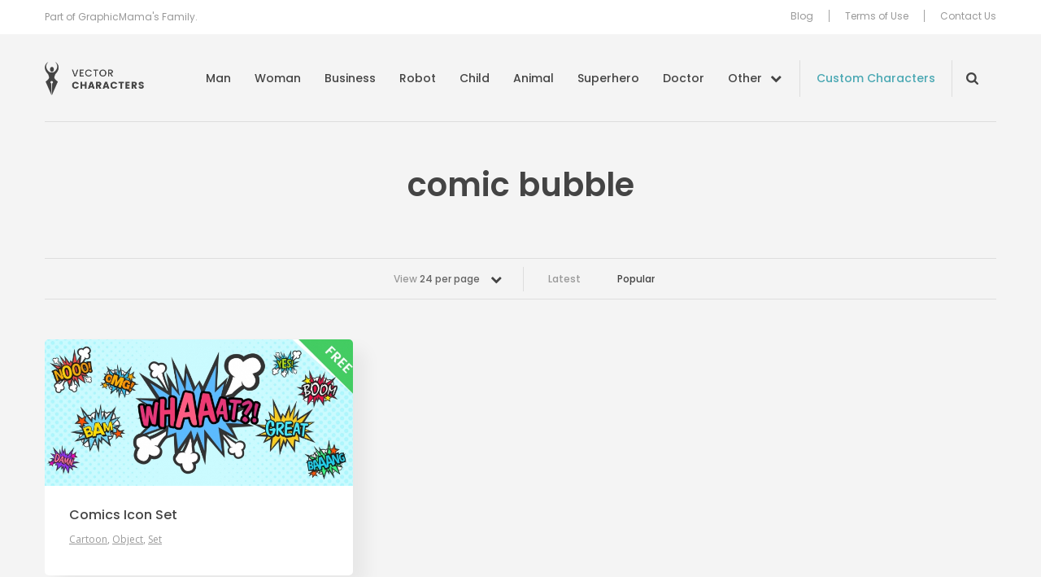

--- FILE ---
content_type: text/css
request_url: https://vectorcharacters.net/wp-content/themes/psdfiles/structure.css?ver=1675344012
body_size: 6923
content:
*{padding:0;margin:0;outline:0}body{background:#eee;font-family:"Trebuchet MS",Arial,sans-serif;font-size:13px;line-height:17px;color:#575757;min-width:100%;text-rendering:optimizeLegibility;-webkit-text-size-adjust:none;-webkit-font-smoothing:antialiased}body,html{min-height:100%;height:100%}#wrapper{min-height:100%;position:relative}.notext{font-size:0;line-height:0;text-indent:-4000px;display:block}button,input,select,textarea{font-size:13px;color:#8c8a9d;font-family:"Trebuchet MS",Arial,sans-serif;border-radius:0;-webkit-box-shadow:none;box-shadow:none}button,input,select,textarea{-webkit-box-sizing:border-box;box-sizing:border-box}input[type=date],input[type=email],input[type=submit],input[type=tel],input[type=text]{-webkit-appearance:none;-moz-appearance:none;appearance:none}a img{border:0}a{text-decoration:underline;cursor:pointer}a:hover{text-decoration:none}a:hover{color:#000}.alignleft,.left{float:left}.alignright,.right{float:right}.cl{font-size:0;line-height:0;clear:both;display:block;height:0}.al{text-align:left}.ar{text-align:right}.ac{text-align:center}h2{font-size:40px;line-height:40px;color:#000}h2 a{color:#333;text-decoration:none}div#logo{font-size:0;line-height:0;width:307px;height:68px;float:left}div#logo a{display:block;height:68px;text-indent:-4000px}.shell{max-width:980px;padding:0 20px;margin:0 auto;position:relative}#top{height:57px;position:relative;z-index:10}#top-holder{background-color:#2c2c2c;height:162px;width:100%;position:absolute;top:-105px;left:0;width:100%}#top-holder{background-image:-webkit-gradient(linear,left bottom,left top,from(#000),color-stop(35%,#2c2c2c));background-image:linear-gradient(bottom,#000 0,#2c2c2c 35%);background-image:-o-linear-gradient(bottom,#000 0,#2c2c2c 35%);background-image:-ms-linear-gradient(bottom,#000 0,#2c2c2c 35%);background-image:-webkit-gradient(linear,left bottom,left top,color-stop(0,#000),color-stop(.35,#2c2c2c))}#top .shell{position:relative;padding-top:105px;z-index:2}.top-nav{float:right;font-weight:700;font-size:14px;color:#a2a2a2;text-transform:uppercase}.top-nav ul{list-style-type:none;padding-top:19px}.top-nav ul li{float:left;line-height:14px;border-left:solid 1px #a2a2a2;padding-left:10px;margin-left:10px}.top-nav ul li.first{border:0;padding-left:0;margin-left:0}.top-nav ul li a{color:#fff;text-decoration:none}.top-nav ul li a:hover{color:#ddd}#top-shadow{font-size:0;line-height:0;height:11px;width:100%;position:absolute;top:162px;left:0;background:url(images/top-shadow.png);z-index:1}#content{float:left;width:670px}#sidebar{float:right;width:300px;position:relative}.sidebar-box{border:solid 5px #fff;background-color:#fff;position:relative}.post{margin-bottom:17px;border:solid 5px #fff;background-color:#fff;position:relative}.box-gradient{width:100%;height:300px;position:absolute;top:0;left:0;z-index:1;background-image:-webkit-gradient(linear,left bottom,left top,color-stop(40%,#fff),to(#eaeaea));background-image:linear-gradient(bottom,#fff 40%,#eaeaea 100%);background-image:-o-linear-gradient(bottom,#fff 40%,#eaeaea 100%);background-image:-ms-linear-gradient(bottom,#fff 40%,#eaeaea 100%);background-image:-webkit-gradient(linear,left bottom,left top,color-stop(.4,#fff),color-stop(1,#eaeaea))}.post-cnt{height:100%;padding:14px 27px 18px 27px;min-height:421px;position:relative;z-index:2}.post,.post-cnt,.sidebar-box{border-radius:10px}.box-gradient{border-radius:6px}.post-full{width:auto}.post-full .post-t{width:auto;background-image:url(images/post-full-t.png)}.post-full .post-b{width:auto;background-image:url(images/post-full-b.png)}.post-full .post-c{width:auto}.post .image{font-size:0;line-height:0;text-align:center;padding:4px;margin-bottom:20px;position:relative;font-size:0;line-height:0}.post .image{background:#fff;-webkit-box-shadow:0 0 3px rgba(0,0,0,.3);box-shadow:0 0 3px rgba(0,0,0,.3);margin:0 auto 12px auto;border:solid 1px #ccc}.post .image a{display:block}.post .image img{display:block;max-width:100%;height:auto}.post .image a{display:block;position:relative}.post .image div{position:relative}.post .image img{width:594px}.post-head{position:relative;padding:5px 0 20px 0}.post-head p{padding-top:5px}.post .date{width:38px;height:42px;background:url(images/date.gif);position:absolute;top:0;left:-42px;color:#fff;font-size:13px;line-height:1;text-transform:uppercase;padding:16px 0 0 12px}.post .date strong{font-size:21px;display:block}.buttons{height:59px}a.button,a.button span,a.button-small,a.button-small span{float:left;display:inline;height:33px;background:url(images/button.gif) no-repeat 0 0;padding-left:5px}a.button span,a.button-small span{background-position:right 0;padding:0 15px 0 0;position:relative;right:-10px}a.big-button,a.button,a.button-small,a.download-button,a.preview-button,a.purchase-button{text-decoration:none;font-weight:700;text-transform:uppercase;line-height:32px;font-size:14px}a.button-small,a.button-small span{height:28px;background-image:url(images/button-small.gif)}a.button-small{font-size:12px;line-height:28px}a.button{margin-right:10px}a.big-button,a.download-button,a.preview-button,a.purchase-button{display:block;margin:0 auto;width:178px;height:59px;background-repeat:no-repeat;background-position:0 0;color:#fff;text-transform:none;font-size:22px;line-height:58px;padding:0 0 0 50px;text-shadow:1px 1px 1px #333;text-align:left}a.purchase-button.read-more-button{padding-left:73px;width:157px}a.big-button:hover,a.download-button:hover,a.preview-button:hover,a.purchase-button:hover{background-position:0 bottom}a.button-right{float:right}a.big-button{background-image:url(images/big-button.png);padding-left:0;text-align:center;width:228px}a.purchase-button{background-image:url(images/purchase-button.png)}a.preview-button{background-image:url(images/preview-button.png);width:124px;padding:0;text-align:center}.preview-buttons{height:59px;padding-left:117px}.preview-buttons a{float:left;display:inline;margin-right:20px}.sidebar-cnt{padding:14px 12px;position:relative;z-index:2}.sidebar-holder{margin-bottom:17px}a.rss{height:40px;margin-bottom:13px;background:url(images/rss.gif) no-repeat 0 0}a.facebook_link{height:40px;margin-bottom:13px;background:url(images/facebook-icon.png) no-repeat 0 0}a.pinterest_link{height:40px;margin-bottom:13px;background:url(images/pinterest-icon.png) no-repeat 0 0}.mail-h{height:38px;margin-bottom:10px;background:url(images/mail-h.gif) no-repeat 0 0}span.field{display:block;width:100%;height:30px;padding-bottom:10px}span.field input{width:inherit;height:inherit;background:0 0;border:1px solid #dcdcdc;border-radius:2px 20px 20px 2px;padding:6px 40px 6px 6px}#sidebar ul{list-style-type:none}#sidebar ul li{margin-bottom:20px}#sidebar ul li:last-child{margin-bottom:0}#sidebar h2{height:42px;background-repeat:no-repeat;background-position:0 0;color:#fff;font-size:21px;line-height:42px;padding:0 12px;position:relative;border-right:0;padding-right:17px;margin-right:-17px;margin-bottom:12px}#sidebar h2 span{position:absolute;width:11px;height:51px;background-repeat:no-repeat;background-position:0 0;top:0;right:-11px}#sidebar h2{text-shadow:1px 1px 1px #333;border-radius:10px 0 0 10px}#sidebar .categories h2{margin-bottom:0}#sidebar ul li ul{line-height:14px;font-size:16px;color:#999}#sidebar ul li ul li{margin:0;border-bottom:dashed 1px #d8d8d8;padding:10px 0 10px 12px;font-weight:700;text-transform:uppercase}#sidebar ul li ul li a{text-decoration:none;color:#797c80}#sidebar .carbon_fields_articles h2 span{background-image:url(images/sidebar-h2-r-blue.gif)}#sidebar .carbon_fields_articles h2{font-size:18px;background-image:url(images/sidebar-h2-blue.gif);margin-bottom:19px}#sidebar .carbon_fields_articles ul li{border-bottom:none;margin-bottom:17px}#sidebar .carbon_fields_articles img{margin-bottom:19px}#sidebar .carbon_fields_articles h4{font-size:18px;line-height:1.3;color:#32aba4;text-transform:none}#sidebar .carbon_fields_articles a:hover h4{color:#c14023}#sidebar .carbon_fields_articles p{font-size:12px;color:#999;text-transform:none;margin:15px 0 15px 0}#sidebar .carbon_fields_articles .button{float:none;font-size:16px;color:#fff;line-height:38px;padding:10px 27px 11px 47px;border:1px solid #993358;border-radius:8px;background:#ec5d6b;text-align:center;text-transform:none;position:relative}#sidebar .carbon_fields_articles .button:hover{opacity:.8}#sidebar .carbon_fields_articles .button .arrow-right{position:absolute;top:11px;left:19px;background:url(images/arrow-right.png);width:18px;height:20px}.home-link{width:19px;height:17px;background:url(images/home-link.gif);float:left;display:inline;position:relative;top:-1px;margin-right:10px}.current-cat{font-weight:700}.entry{font-size:14px;line-height:21px;border-top:solid 1px #ddd;padding-top:20px;margin-top:25px;margin-top:5px}.page .entry{padding-left:0;margin-top:0}.entry ol,.entry p,.entry ul{padding-bottom:15px}.entry ol,.entry ul{padding-left:20px}.entry p img.alignleft{margin:0 15px 5px 0}.entry p img.alignright{margin:0 0 5px 15px}h1.pagetitle{font-size:34px;margin-bottom:10px;font-weight:700;line-height:40px}h1.pagetitle .archive-meta{display:none}.wp-pagenavi{height:24px;text-transform:uppercase;font-weight:700;font-size:14px;line-height:24px;margin-bottom:17px}.wp-pagenavi a,.wp-pagenavi span{float:left;white-space:nowrap}.wp-pagenavi a,.wp-pagenavi span{height:24px;width:24px;text-align:center;background:url(images/pagging.gif);margin-right:2px;text-decoration:none}.wp-pagenavi .pages{display:none}#footer{background:#fff url(images/footer.gif) repeat-x 0 0;border-top:solid 5px #fff;padding:20px 0 0 0;color:#7b7b7b;font-size:12px;width:100%;height:50px;position:absolute;bottom:0;left:0}h5{font-size:10px;font-weight:400;text-transform:uppercase;color:#999}#sidebar .ads{padding:0 0 0 12px}#sidebar .ads h5{padding-bottom:5px}#sidebar .ads ul{font-size:0;line-height:0;list-style-type:none}#sidebar .ads ul li{border:0;padding:0 4px 5px 0;float:left;display:inline;width:125px}#sidebar .ads ul li.last{padding-right:0}.our-sites{font-weight:400;padding-bottom:3px}.our-sites a{color:#7b7b7b}.our-sites span{padding:0 1px;color:#7b7b7b}.our-network-button{float:left;width:95px;height:68px;position:relative}.our-network-button span{width:25px;height:12px;background:url(images/network-arrow.png) no-repeat 0 bottom;position:absolute;top:40px;left:35px}.our-network-button span.active{background:url(images/network-arrow-up.png)}#our-network{position:absolute;top:0;left:0;width:956px;z-index:200}#our-network .sites{height:89px;padding:16px 0 0 0}#our-network .sites a{font-size:0;line-height:0;width:175px;height:71px;text-indent:-4000px;background:url(images/our-network.gif) no-repeat 0 0;float:left;margin-right:12px;border:solid 1px #424242}#our-network .sites a.last{margin-right:0}#our-network .sites a:hover{border-color:#807e7e}#our-network a.bakery-link{background-position:0 0}#our-network a.mafia-link{background-position:-190px 0}#our-network a.mayo-link{background-position:-380px 0}#our-network a.mailtemplates-link{background-position:-570px 0}#our-network a.psdfiles-link{background-position:-760px 0}#our-network a.choco-link{background-position:-950px 0}#our-network a.toggle-sites{position:absolute;right:20px;top:105px;width:94px;height:23px;background:url(images/sites-tab.gif);line-height:20px;font-size:10px;text-align:center;text-decoration:none;color:#9c5e27}#our-network a.toggle-sites span{background:url(images/sites-bul.gif) no-repeat 0 4px;padding-left:12px;text-decoration:underline}#our-network a.toggle-sites:hover span{text-decoration:none}.choco-templates .post-cnt{min-height:0;padding-left:14px;padding-right:14px;min-height:300px}.choco-templates h3{padding-bottom:15px;font-size:16px}.chocos ul{list-style-type:none;width:100%;position:relative}.chocos ul li{float:left;width:149px;margin-right:11px;margin-bottom:15px}.chocos ul li.last{margin-right:0!important}.chocos ul li a.choco-image{display:block;border:solid 1px #ddd;padding:1px;width:145px;position:relative;overflow:hidden;height:100px;margin-bottom:3px}.chocos ul li a img{width:145px}.chocos ul li a.choco-image:hover{border-color:#bbb}.chocos ul li a.choco-preview{display:inline;font-size:11px;background:url(images/preview-ico.gif) no-repeat 0 4px;padding-left:13px}.choco-button{height:28px;padding:0 10px 0 0}.choco-button a{float:right}.sexy-shares{border-top:solid 1px #eee;border-bottom:solid 1px #eee;padding-bottom:20px;margin-top:30px;margin-bottom:30px}.similar-posts{padding:40px 0 0 0}.similar-posts h2{font-weight:400;padding-bottom:15px}.similar-posts ul li h4{font-size:13px;line-height:15px;font-weight:400;margin-bottom:5px;height:18px;position:relative;overflow:hidden}.similar-posts ul li h4 a{text-decoration:none;font-size:13px;line-height:15px;display:inline}.similar-posts ul{list-style-type:none;position:relative;width:624px;margin-right:-18px}.similar-posts ul li{float:left;display:inline;margin-bottom:15px;width:294px;margin-right:18px}.similar-posts ul li a{display:block;position:relative;font-size:0;line-height:0}.similar-posts ul li a img{padding:1px;width:290px;height:133px}.similar-posts ul li a.img{display:block;width:292px;height:135px;border:solid 1px #c9c9c9}.similar-posts ul li a.img:hover{border-color:#999}.choco-similar-posts ul li a img{height:150px}.choco-similar-posts ul li a.img{height:152px}#sidebar .search{border-bottom:dashed 1px #d8d8d8;padding-bottom:10px;padding-left:12px;position:relative}#sidebar .search span.field{float:left}#sidebar .search span.field,#sidebar .search span.field input{width:100%}#sidebar .search .search-button{position:absolute;right:0;top:0}.search-button{float:left;font-size:0;line-height:0;width:45px;height:30px;background:url(images/go.gif) no-repeat 0 0;margin-left:-10px;position:relative}.search-button:hover{background-position:0 bottom}#sidebar .subscribe{padding:0 0 0 12px;clear:both}#sidebar .subscribe .buttons{height:40px}#sidebar .subscribe span.field input{border-radius:2px}#sidebar .bookmarks h2{margin-bottom:0}#sidebar .bookmarks ul{font-size:13px}#sidebar .bookmarks ul li{font-weight:400;text-transform:none;padding:7px 0 7px 12px}#main{padding:40px 0 80px 0}.ad-space-top{font-size:0;line-height:0;text-align:center}.ad-space-top a{display:block}.ad-space-top img{display:block;width:100%;height:auto}#container{padding-top:20px}#tooltip{position:absolute;z-index:3000;border:1px solid #aaa;background:#fff;padding:5px;font-size:0;line-height:0}#tooltip div,#tooltip h3{margin:0}.twitter-link{display:block;font-size:0;line-height:0;text-indent:-4000px;width:64px;height:62px;background:url(images/twitter-link.png) no-repeat;z-index:10}.twitter-link{position:absolute;top:-52px;right:-1px}h2{text-shadow:#777 0 1px 2px}#sidebar .buy-sell-ads{width:260px;margin:auto}#sidebar .ad-125-125 .even{float:right;margin-right:0}#sidebar .ad-125-125 a{margin-bottom:10px}.ad-after-first-post{margin-bottom:15px}.ad-title{display:block;font-size:10px;text-transform:uppercase;color:#999;padding-bottom:5px}ul.text-ad{padding:0 0 0 20px!important;margin:0!important}.mg_addad8021{display:none!important}.market-gid-design-articles-holder a img{border:solid 1px #c9c9c9!important;padding:1px}.market-gid-design-articles-holder a:hover img{border-color:#999!important}.download{text-align:center}.download p{padding-bottom:20px}.download h4{font-size:20px;line-height:20px;padding-bottom:5px}.download p.smaller{font-size:13px}.download .download-button{margin-bottom:15px}#sidebar .sidebar-purchase h2{background-image:url(images/sidebar-h2-purchase.png);margin-bottom:5px}#sidebar .sidebar-purchase h2 span{background-image:url(images/sidebar-h2-purchase-r.png)}#sidebar .sidebar-t{background-image:url(images/sidebar-t-short.png)}.package{font-size:11px;line-height:14px;border-bottom:dashed 1px #d8d8d8;padding:7px 0 11px 12px}.package .left{width:160px}.package .right{width:80px}.package h4{font-size:16px;line-height:22px;font-weight:400;font-weight:700}.button2{display:block;height:26px;background:#2a7f24 url(images/button_bg.png) repeat-x 0 0;border:solid 1px #257520;line-height:26px;color:#fff!important;font-size:12px;text-transform:uppercase;text-align:center;text-decoration:none}.button2:hover{background-position:0 bottom}.button2{border-radius:5px;-moz-border-radius:5px;-webkit-border-radius:5px}.price{font-size:30px;line-height:30px;color:#c14023;display:block;text-align:center;position:relative;left:-3px;padding-bottom:5px}.price span{font-size:20px;line-height:20px;position:relative;top:-6px}.purchase-button .price{display:inline;color:#fff;left:0;padding:0;top:2px}.badge{width:126px;height:126px;background:url(images/badge-big-free.png) no-repeat 0 0;position:absolute;top:0;right:0}.badge-premium{background-image:url(images/badge-big-premium.png)}.badge-small{width:60px;height:60px;background-image:url(images/badge-small-free.png)}.badge-small-premium{background-image:url(images/badge-small-premium.png)}.fps-similar-posts ul li a.img{height:135px}.fps-similar-posts ul li a img{height:133px}.download-more-posts{padding-top:10px}.download-more-posts .more-templates{padding-bottom:10px;padding-left:6px}.download-more-posts .chocos ul li{width:143px}.download-more-posts .chocos ul li a{width:139px;height:96px}.download-more-posts .chocos ul li a img{width:139px}.download-more-posts .chocos{padding-top:10px}body.page-preview{overflow:hidden}body.page-preview #footer,body.page-preview .ad-space-top{display:none}body.page-preview #container,body.page-preview #main{padding:0}body.page-preview #main .shell{width:100%}#demo-frame{font-size:0;line-height:0}.download-button-small{float:right;width:128px;height:33px;background-repeat:no-repeat;background-position:0 0;color:#fff!important;text-decoration:none;line-height:32px;padding-left:33px;position:relative;top:11px}.download-button-small{text-shadow:1px 1px 1px #333;text-align:left}.download-button-small:hover{background-position:0 bottom}.subscribe-form-container h2{padding-bottom:5px}.subscribe-form-container .mc_subscribe_form{padding-top:15px}.subscribe-form-container .form-message{padding-top:5px}.subscribe-form-container .form-message h3{padding-bottom:4px}.subscribe-form-container .error-message h3{color:#c14023}.share-big{border-bottom:1px solid #ddd;border-top:1px solid #ddd;margin:3px 0 15px;padding:11px 0 5px}.share-big .s4custombtn-1{padding-top:40px}.blog-excerpt{padding-bottom:15px}#respond{border-top:1px solid #e7e7e7;overflow:hidden;position:relative}#respond p{margin:0;padding:0}#respond h3{padding-bottom:5px}#respond .comment-notes{margin-bottom:1em}.form-allowed-tags{line-height:1em}.children #respond{margin:0 48px 0 0}h3#reply-title{margin:18px 0}#comments-list #respond{margin:0 0 18px 0}#comments-list ul #respond{margin:0}#cancel-comment-reply-link{font-size:12px;font-weight:400;line-height:18px}#respond .required{font-weight:700;background:0 0;color:red}#respond label{font-size:13px;padding-bottom:5px;display:block}#respond input{color:#8c8a9d;margin:0 0 9px;width:98%;padding:5px;height:20px;border:solid 1px #dcdcdc}#respond textarea{width:98%;color:#000;padding:5px;color:#8c8a9d;border:solid 1px #dcdcdc}#respond .form-allowed-tags{font-size:12px;line-height:18px}#respond .form-allowed-tags code{font-size:11px}#respond .form-submit{margin:12px 0}#respond #recaptcha-submit-btn-area input,#respond .form-submit input{margin-top:10px;font-family:"Trebuchet MS",Arial,sans-serif;font-weight:700;font-size:14px;padding:0;width:153px;color:#000;height:33px;line-height:33px;color:#0081c8;border:0;width:153px;height:33px;background:url(images/button-submit.gif) no-repeat 0 0;cursor:pointer}#respond p.recaptcha-error{font-size:14px;margin:15px 0}#comments{clear:both}#commentform a,.comment-reply a{font-weight:600;font-size:13px}.navigation{padding:0 0 18px 0;font-weight:700;height:100%;overflow:hidden}h3#comments-title,h3#reply-title{font-size:20px;font-weight:700;margin-bottom:0}h3#comments-title{padding:0}.commentlist{font-family:Arial;list-style:none;margin:20px 0 0 0}.commentlist li.comment{border-bottom:1px solid #e7e7e7;line-height:24px;margin:0 0 24px 0;padding:0 0 0 56px;position:relative}.commentlist li:last-child{border-bottom:none;margin-bottom:0}#comments .comment-body ol,#comments .comment-body ul{margin-bottom:18px}#comments .comment-body p:last-child{margin-bottom:6px}#comments .comment-body blockquote p:last-child{margin-bottom:24px}.commentlist ol{list-style:decimal}.commentlist .avatar{position:absolute;top:4px;left:0}.comment-author cite{font-style:normal;font-weight:700}.comment-author .says{font-style:italic}.comment-meta{font-size:12px;margin:0 0 5px 0}.comment-meta a:link,.comment-meta a:visited{text-decoration:none}.reply{font-size:12px;padding:0 0 24px 0}.commentlist .children{list-style:none;margin:0}.wp-caption p.wp-caption-text{font-style:italic;font-size:11px}#sidebar .latest-blog-widget p.postmeta{font-size:11px;text-transform:lowercase;color:#c3c4c6}#sidebar ul li.latest-blog-widget li{padding:15px 0 15px 12px}#sidebar ul li.latest-blog-widget li:first-child{padding-top:8px}#sidebar ul li.latest-blog-widget ul li h4{font-size:14px;line-height:18px;text-transform:none;padding-bottom:2px}#sidebar ul li.latest-blog-widget ul li p.postmeta a{color:#00a8ea;text-transform:none;text-decoration:underline}#sidebar ul li.latest-blog-widget ul li p.postmeta a:hover{text-decoration:none}#sidebar ul li.latest-blog-widget li .blog-post-image{padding-right:10px;float:left}#sidebar ul li.latest-blog-widget li .blog-post-title{float:left;width:200px}#sidebar ul li.latest-blog-widget li .blog-post-title.large-blog-post-box{width:100%}#sidebar ul li.latest-blog-widget li .blog-post-title span.alignright{display:none}#sidebar ul li.latest-blog-widget li img{border:1px solid #d0d0d0}#sidebar ul li.latest-blog-widget .button{margin:15px 0 0 12px;color:#797c80}#sidebar ul li.latest-blog-widget .button:hover{color:#163e73}#sidebar ul li.follow-us-widget ul li h3{text-transform:none}#sidebar ul li.follow-us-widget ul li h3{line-height:31px}#sidebar ul li.follow-us-widget ul li{padding-bottom:10px}#sidebar ul li.follow-us-widget ul li .follow-us-icon{padding:3px 0 5px 43px}#sidebar ul li.follow-us-widget ul li .follow-facebook-icon{background:url(images/follow-facebook-icon.png) no-repeat 0 0}#sidebar ul li.follow-us-widget ul li .follow-twitter-icon{background:url(images/follow-twitter-icon.png) no-repeat 0 0}#sidebar ul li.follow-us-widget ul li .follow-pinterest-icon{background:url(images/follow-pinterest-icon.png) no-repeat 0 0}#sidebar ul li.follow-us-widget ul li .follow-behance-icon{background:url(images/follow-behance-icon.png) no-repeat 0 0}#sidebar ul li.follow-us-widget ul li .follow-youtube-icon{background:url(images/follow-youtube-icon.png) no-repeat 0 0}#sidebar ul li.follow-us-widget ul li .follow-email-icon{background:url(images/follow-email-icon.png) no-repeat 0 0}#sidebar ul li.follow-us-widget ul li.last{border-bottom:0;padding-bottom:0}#sidebar ul li.follow-us-widget ul li .subscribe{padding:12px 0 0}#sidebar ul li.follow-us-widget ul li .subscribe span.field input{border-radius:2px}.background-holder{background:url(images/blog-header-bg.png) no-repeat center center;width:100%;height:256px;position:relative}.background-holder .no-text-holder{font-size:0;line-height:0;text-indent:-4000px}.background-holder .blog-title{width:201px;height:62px;background:url(images/blog-title.png) no-repeat 0 0;position:absolute;top:2px;left:376px}.background-holder .blog-title:hover{background-position:0 -62px}.background-holder .back-to-blog{background:url(images/back-to-blog-home.png) no-repeat 0 0;width:102px;height:57px;position:absolute;top:35px;left:1px}.background-holder .back-to-blog:hover{background-position:0 -57px}.page-blog #container,.single-blog #container{padding-top:0}.page-blog #container #sidebar>.twitter-link,.page-blog #container>.pagetitle,.single-blog #container #sidebar>.twitter-link,.single-blog #container>.pagetitle,.twitter-link{display:none}.post-head p.breadcrumbs{padding-top:10px}.post-head p.breadcrumbs span{margin:5px}.post-head p.breadcrumbs span.current{margin:0}.post-cnt .entry .thumblock{margin-bottom:15px}.cartoon-slider-holder{position:relative}.cartoon-slider-holder .slide-left-arrow,.cartoon-slider-holder .slide-right-arrow{width:31px;height:44px;background:url(images/slide-arrows.png) no-repeat 0 0;position:absolute;top:50%;margin-top:-13px;left:-44px;text-indent:-400px;font-size:0}.cartoon-slider-holder .slide-right-arrow{background-position:0 -44px;right:-44px;left:auto}.cartoon-slider ul.fix-last{float:left}.cartoon-slider-holder .cartoon-slider-pagination{position:absolute;bottom:-13px;left:50%;-webkit-transform:translateX(-50%);-ms-transform:translateX(-50%);transform:translateX(-50%);text-align:center}.cartoon-slider-holder .cartoon-slider-pagination a{background:url(images/slider-nav.png) no-repeat 0 0;width:11px;height:11px;display:inline-block;font-size:0;line-height:0;margin-right:3px}.cartoon-slider-holder .cartoon-slider-pagination a.selected{background-position:right 0}.chocos .cartoon-slider-holder ul{width:100%;position:relative;overflow:hidden}.chocos .cartoon-slider{padding-left:1px}.chocos .cartoon-slider-holder .slide-left-arrow,.chocos .cartoon-slider-holder .slide-right-arrow{background-image:url(images/slider-small-nav.png);width:26px;margin-top:-35px;left:-31px}.chocos .cartoon-slider-holder .slide-right-arrow{right:-31px;left:auto}.chocos .cartoon-slider-holder.large-cartoon-slider ul{width:925px}.chocos .cartoon-slider-holder.large-cartoon-slider .cartoon-slider ul li.last{margin-right:11px!important}.chocos .cartoon-slider-holder.large-cartoon-slider .slide-left-arrow{left:-51px}.chocos .cartoon-slider-holder.large-cartoon-slider .slide-right-arrow{right:-45px}#content .chocos{padding-top:10px}#content .chocos .cartoon-slider-holder.large-cartoon-slider ul{width:auto}#content .chocos .cartoon-slider-holder.large-cartoon-slider ul li{width:25%}#content .chocos .cartoon-slider-holder.large-cartoon-slider ul li.last{margin-right:0!important}.single .postmeta{font-size:11px}.header-middle-section{padding-bottom:16px;position:relative;z-index:999}.header-middle-section p{font-size:16px;line-height:22px}.header-middle-section .left-header-section{width:670px;float:left}.header-middle-section .right-header-section{width:300px;float:right}.header-middle-section .followers-count{font-size:36px;color:#000;font-weight:700;padding-bottom:5px;display:block;line-height:42px}.header-middle-section h3{text-transform:uppercase;font-size:18px;color:#c14023}.header-middle-section .followers-section{float:right;width:120px}.header-middle-section .support-us-section{float:left;width:160px}.header-middle-section .support-us-section p{font-size:14px;line-height:18px}.header-middle-section .share-icons{border:1px solid #dce1e3;border-left:0;border-right:0;margin-top:14px;padding:7px 0}.header-middle-section .fb-like,.header-middle-section .g-section,.header-middle-section .twitter-follow-button{float:left;margin-right:15px}.header-middle-section .twitter-follow-button{margin-right:0}.btn-main{display:none}.download-more-posts .chocos ul li{width:16.666%;margin:0!important;padding:0 5px 10px 5px}.download-more-posts .chocos .cartoon-slider-holder.large-cartoon-slider .cartoon-slider ul li.last{margin:0!important}.download-more-posts .chocos ul li{-webkit-box-sizing:border-box;box-sizing:border-box}@media only screen and (max-width:1024px){h1{line-height:28px}#content,.header-middle-section .left-header-section{width:68%}#sidebar,.header-middle-section .right-header-section{width:30%}.entry img{width:auto;max-width:100%;height:auto}.wp-caption{width:auto!important}.post .image .badge{right:0}.chocos ul li{width:25%;padding:0 5px 11px 5px;margin:0}.chocos ul li{-webkit-box-sizing:border-box;box-sizing:border-box}.chocos ul li a.choco-image{width:100%}.chocos ul li a img{display:block;width:100%;height:auto}#tooltip{display:none!important}.similar-posts ul{margin:0 -9px;position:relative;width:auto}.similar-posts ul li{margin:0;width:50%;padding:0 9px 18px 9px}.similar-posts ul li{-webkit-box-sizing:border-box;box-sizing:border-box}.similar-posts ul li a.img{width:auto;border:0;height:auto;padding:0 5px}.similar-posts ul li a.img img{display:block;max-width:100%;height:auto;margin:0 auto;border:1px solid #c9c9c9}.badge{right:1px}}@media only screen and (max-width:985px){h2{font-size:30px;line-height:40px}h1.pagetitle{font-size:26px;line-height:30px}#sidebar ul li ul{font-size:14px}#sidebar ul li ul li{padding:6px 0 7px 6px}#sidebar h2{font-size:18px}#sidebar h2{margin-right:-11px}#sidebar .categories h2{margin-bottom:5px}.sidebar-cnt{padding:8px 6px}.header-middle-section{padding-bottom:40px;margin-bottom:16px;position:relative}.header-middle-section .share-icons{border:0;position:absolute;left:0;right:0;bottom:0;margin:0;padding:0}.header-middle-section p{font-size:14px;line-height:20px}.header-middle-section .support-us-section{padding-right:5px}.header-middle-section .followers-section,.header-middle-section .support-us-section{width:50%}.header-middle-section .followers-section,.header-middle-section .support-us-section{-webkit-box-sizing:border-box;box-sizing:border-box}.header-middle-section h3{font-size:16px}.header-middle-section .support-us-section p{font-size:12px;line-height:16px}.header-middle-section .followers-count{font-size:30px;line-height:36px}.chocos .cartoon-slider-holder ul{height:auto}.chocos ul li a.choco-image{height:auto;border:0;padding:0;overflow:visible}.chocos ul li a.choco-image img{border:1px solid #ddd;display:block;max-width:100%;width:auto;height:auto;margin:0 auto;padding:1px;position:relative}.mail-h,a.rss{background-size:contain}.preview-buttons{padding:0;text-align:center;height:auto}.preview-buttons a{margin:0 10px 10px 10px;display:inline-block;float:none;vertical-align:top}}@media only screen and (max-width:767px){.top-nav{-webkit-transition:opacity .6s,visibility .6s,max-height .6s,padding-bottom .6s;-o-transition:opacity .6s,visibility .6s,max-height .6s,padding-bottom .6s;transition:opacity .6s,visibility .6s,max-height .6s,padding-bottom .6s}.btn-main span,.btn-main:after,.btn-main:before{-webkit-transition:all .6s;-o-transition:all .6s;transition:all .6s}h2{font-size:20px;line-height:26px}#content,#sidebar,.header-middle-section .left-header-section,.header-middle-section .right-header-section{width:auto;float:none}#sidebar h2{float:right;min-width:200px;margin-right:-10px}#sidebar ul li ul{clear:both}#sidebar ul li.latest-blog-widget .button{margin:20px auto}div#logo{float:none;margin:0 auto 20px}.post-head{padding-bottom:10px}#top{height:auto}#top .shell{padding:0 20px}#top-holder{height:auto;top:0;position:relative}#top-shadow{top:auto;bottom:-11px}#main{padding:20px 0 40px 0}#footer{position:relative;text-align:center;padding:20px 0;height:auto}.header-middle-section{padding-bottom:0}.header-middle-section .followers-section,.header-middle-section .support-us-section{float:none;width:auto;padding:20px 0 0 0;text-align:center}.header-middle-section .fb-like,.header-middle-section .g-section,.header-middle-section .twitter-follow-button{margin-right:10px}.header-middle-section .share-icons{position:relative;padding-top:20px}.top-nav{float:none;opacity:0;position:relative;overflow:hidden;visibility:hidden;max-height:0}.top-nav ul{font-size:0;line-height:0;text-align:center;padding:0}.top-nav ul li{float:none;display:block;padding:5px;margin:0;font-size:16px;line-height:18px;vertical-align:top;text-align:center;border:0}.top-nav ul li~li{border-top:1px solid #fff}.wp-pagenavi{height:auto;position:relative;overflow:hidden;margin:0 -15px;width:auto;font-size:0;line-height:0;text-align:center;padding-bottom:10px}.wp-pagenavi a,.wp-pagenavi span{float:none;display:inline-block;margin-bottom:5px;width:23px;background-size:100% 100%;vertical-align:top;font-size:14px;line-height:24px}.post-cnt{padding:5px 14px 10px;min-height:0}.post .image img{width:100%}.similar-posts ul li a.img img{width:100%}.postmeta .alignleft,.postmeta .alignright{float:none;display:block}.btn-main{display:block;width:24px;height:24px;position:relative;margin:0 auto 20px}.btn-main:before{content:" ";position:absolute;left:0;right:0;top:50%;height:4px;background:#fff;margin-top:-10px}.btn-main:after{content:" ";position:absolute;left:0;right:0;bottom:50%;height:4px;background:#fff;margin-bottom:-10px}.btn-main:after,.btn-main:before{-webkit-transform:rotate(0);-ms-transform:rotate(0);transform:rotate(0)}.btn-main span{position:absolute;left:0;right:0;top:50%;height:4px;background:#fff;opacity:1;margin-top:-2px}.home-link{margin:0;display:block;background-position:center 0;width:auto;float:none;background-repeat:no-repeat}.ad-space-top a{position:relative;margin:0 -20px}a.button,a.button span,a.button-small,a.button-small span{float:none;display:block;max-width:200px;margin:0 auto;text-align:center}.box-gradient{height:auto}.chocos ul li{width:33.333%}.cartoon-slider-holder .cartoon-slider-pagination{position:relative;bottom:0;font-size:0;line-height:0;padding:20px 0}.cartoon-slider-holder .cartoon-slider-pagination a{vertical-align:top}.choco-button a{display:block;float:none}.cartoon-slider-holder .slide-left-arrow{left:-31px}.cartoon-slider-holder .slide-right-arrow{right:-31px}.download-more-posts .chocos{margin:0 20px}.download-more-posts .chocos ul li{width:33.333%}.download-more-posts .chocos .cartoon-slider-holder.large-cartoon-slider .slide-left-arrow{left:-57px}.download-more-posts .chocos .cartoon-slider-holder.large-cartoon-slider .slide-right-arrow{right:-51px}.buy{clear:both}.badge{width:70px;height:70px;background-size:70px 70px}body.show-nav-main .top-nav{opacity:1;visibility:visible;max-height:1000px;padding-bottom:20px}body.show-nav-main .btn-main:before{margin-top:-2px}body.show-nav-main .btn-main:before{-webkit-transform:rotate(45deg);-ms-transform:rotate(45deg);transform:rotate(45deg)}body.show-nav-main .btn-main:after{margin-bottom:-2px}body.show-nav-main .btn-main:after{-webkit-transform:rotate(-45deg);-ms-transform:rotate(-45deg);transform:rotate(-45deg)}body.show-nav-main .btn-main span{opacity:0}body>a{display:block}body>a img{display:block;margin:0 auto}}@media only screen and (max-width:479px){.chocos ul li{width:50%}.similar-posts ul li{width:100%}.download-more-posts .chocos ul li{width:50%}}.banner{padding:12px 0;background:#ffe88c;text-align:center;font-size:16px;line-height:1.2;position:relative;z-index:11}.banner a{display:block;text-decoration:none}.banner a:hover p{text-decoration:underline}


--- FILE ---
content_type: text/css
request_url: https://vectorcharacters.net/wp-content/themes/psdfiles-vectorcharacters/style.css?ver=1655707887
body_size: 10977
content:
/*
Theme Name: Vector Characters
Template: psdfiles
*/
body{background:#f4f4f4;font-family:Poppins,sans-serif}a,h2 a:hover{color:#163e73}div#logo{width:122px;height:41px;margin-top:2px}div#logo a{background:url(images/logo@2x.png) 0 0/contain no-repeat;width:100%;height:100%;display:block}a.download-button{background:#67c185;line-height:60px;height:60px;font-size:16px;font-weight:600;color:#fff;text-shadow:none;width:auto;padding:0 20px 0 60px;position:relative;display:inline-block;border-radius:5px;-webkit-transition:opacity .3s;-o-transition:opacity .3s;transition:opacity .3s}a.download-button:before{font-family:FontAwesome;font-size:16px;color:#fff;content:'\f0ed';position:absolute;top:50%;left:20px;-webkit-transform:translateY(-50%);-ms-transform:translateY(-50%);-o-transform:translateY(-50%);transform:translateY(-50%)}a.download-button:hover{opacity:.85}#sidebar h2{background-image:url(images/sidebar-h2.png)}#sidebar h2 span{background-image:url(images/sidebar-h2-r.png)}#sidebar ul li ul li a:hover,.current-cat,h2 strong.colored{color:#163e73}.current-cat a{color:#163e73!important}h1.pagetitle{color:#163e73;text-shadow:#aac5e0 0 1px 2px}h1.pagetitle span{color:#aac5e0}.our-network-button{background:url(images/our-network-button.png)}.socials-header{float:right;padding:6px 0;min-width:270px}.socials-header ul{list-style:none;font-size:14px;line-height:32px;color:#666}.socials-header li{float:left}.socials-header li~li{margin-left:8px}.socials-header li:first-child{min-width:70px}.socials-header li a{display:block;width:30px;height:30px;border:1px solid #9b9ea1;border-radius:6px;-webkit-transition:background-color .15s,border-color .15s;-moz-transition:background-color .15s,border-color .15s;-ms-transition:background-color .15s,border-color .15s;-o-transition:background-color .15s,border-color .15s;transition:background-color .15s,border-color .15s}.socials-header li a:hover{text-decoration:none}.socials-header li i{display:block;width:30px;height:30px;background-image:url(images/social-icons.png);background-repeat:no-repeat;-webkit-transition:background-position .15s;-moz-transition:background-position .15s;-ms-transition:background-position .15s;-o-transition:background-position .15s;transition:background-position .15s}.socials-header .ico-facebook{background-position:0 -30px}.socials-header a:hover .ico-facebook{background-position:0 0}.socials-header .ico-twitter{background-position:-90px -30px}.socials-header a:hover .ico-twitter{background-position:-90px 0}.socials-header .ico-youtube{background-position:-120px -30px}.socials-header a:hover .ico-youtube{background-position:-120px 0}.socials-header .ico-pinterest{background-position:-60px -30px}.socials-header a:hover .ico-pinterest{background-position:-60px 0}.socials-header .link-facebook:hover{background:#3d599c;border-color:#3d599c}.socials-header .link-twitter:hover{background:#019fd3;border-color:#019fd3}.socials-header .link-youtube:hover{background:#c4302d;border-color:#c4302d}.socials-header .link-pinterest:hover{background:#920002;border-color:#920002}.bar-filters{padding:10px 0 5px;border:solid #ddd;border-width:1px 0;margin-bottom:49px;text-align:center;font-size:12px;font-weight:500}.single .bar-filters{display:none}.bar-filters .bar-content{display:inline-block}.bar-filters .bar-aside{float:right}.bar-filters .bar-content>ul{list-style:none;display:inline-block;border-left:1px solid #ddd;overflow:hidden}.bar-filters .bar-content>ul li{float:left;margin-left:45px}.bar-filters .bar-content>ul li:first-child{margin-left:30px}.bar-filters .bar-content>ul li a{display:block;line-height:30px;color:#999;text-decoration:none}.dropdown,.dropdown-trigger{display:inline-block;vertical-align:top;position:relative}.bar-filters .bar-content>ul .current a{color:#444}.dropdown{height:30px;z-index:3;margin-right:15px}.dropdown-trigger{line-height:24px;padding:3px 35px 3px 8px;min-width:145px;text-decoration:none;color:#999;box-sizing:border-box}.dropdown-trigger strong{font-weight:500;color:#666}.download-button2,.dropdown-trigger{background-color:transparent;-webkit-transition:background-position .15s,padding .15s;-moz-transition:background-position .15s,padding .15s;-ms-transition:background-position .15s,padding .15s;-o-transition:background-position .15s,padding .15s;transition:background-position .15s,padding .15s}.dropdown-trigger-aside{width:30px;position:absolute;top:0;bottom:0;right:0}.dropdown-trigger-aside i{color:#444;font-size:14px;line-height:30px}.dropdown-body{position:absolute;top:43px;left:0;right:0;background:#fff;border-width:0 1px 1px;border-style:solid;border-color:#cfd3d9;border-radius:0 0 4px 4px;padding:5px;-webkit-transform-origin:top left;-moz-transform-origin:top left;-ms-transform-origin:top left;-o-transform-origin:top left;transform-origin:top left;-webkit-transform:scale(1,0);-moz-transform:scale(1,0);-ms-transform:scale(1,0);-o-transform:scale(1,0);transform:scale(1,0);-webkit-transition:top .15s,-webkit-transform .15s;-moz-transition:top .15s,-moz-transform .15s;-ms-transition:top .15s,-ms-transform .15s;-o-transition:top .15s,-o-transform .15s;transition:top .15s,transform .15s}.dropdown-body ul{list-style:none;padding:15px 0;margin:0}.dropdown-body ul,.dropdown-body-wide .cols{background:#ededed;background:-moz-linear-gradient(top,#ededed 0,#fff 100%);background:-webkit-linear-gradient(top,#ededed 0,#fff 100%);background:linear-gradient(to bottom,#ededed 0,#fff 100%)}.dropdown-body li~li{margin-top:10px}.dropdown-body li a{display:block;font-size:14px;line-height:20px;padding:5px 15px;text-decoration:none;color:#575757}.dropdown-body li a:hover{color:#111}.dropdown-body-wide{width:970px;right:auto;box-shadow:0 50px 100px -50px rgba(0,0,0,.5);border-top-width:1px;border-radius:0 4px 4px}.dropdown-body-wide ul{background:0 0;padding:35px 25px}.download-button2,.dropdown-accented .dropdown-trigger{color:#fff;border-color:#153c71;background:#2c6baa;background:-moz-linear-gradient(top,#fff 0,#fff 40%,#2c6baa 67%,#153c71 100%);background:-webkit-linear-gradient(top,#fff 0,#fff 40%,#2c6baa 67%,#153c71 100%);background:linear-gradient(to bottom,#fff 0,#fff 40%,#2c6baa 67%,#153c71 100%);background-position:0 100%;-webkit-background-size:100% 300%;background-size:100% 300%}.dropdown-accented .dropdown-trigger-aside{border-color:#153c71}.dropdown-accented .dropdown-trigger-aside .arrow-down,.dropdown-open .dropdown-trigger,.dropdown-trigger:hover,.dropdown:hover .dropdown-trigger{background-position:0 0}.download-button2:hover,.dropdown-accented .dropdown-trigger:hover,.dropdown-accented:hover .dropdown-trigger{background-position:0 80%}.dropdown-accented.dropdown-open .dropdown-trigger{border-color:#cfd3d9;color:#575757}.dropdown-accented.dropdown-open .dropdown-trigger-aside .arrow-down{background-position:0 -11px}.dropdown-accented.dropdown-open .dropdown-trigger,.dropdown-accented.dropdown-open .dropdown-trigger:hover,.dropdown-accented.dropdown-open:hover .dropdown-trigger{background-position:0 0}.dropdown-open .dropdown-trigger{z-index:2}.dropdown-open .dropdown-trigger-aside{border-color:transparent}.dropdown-open .dropdown-body{top:41px;-webkit-transform:none;-moz-transform:none;-ms-transform:none;-o-transform:none;transform:none}.dropdown-open .dropdown-body-wide{top:56px}.cols:after{content:'';clear:both;display:table}.cols .col{float:left}.col-1of4{width:25%}.col-1of3{width:33%}ul.col{list-style:none}ul.col li{padding:15px 0}ul.col a{text-decoration:none;font-size:14px;color:#9f9f9f}.page-template-template-popular-searches-php .header-middle-section h1.pagetitle{margin-bottom:0}@media only screen and (max-width:767px){.page-template-template-popular-searches-php #content .col{float:none;width:100%}}.form-search{padding-right:43px;position:relative}.form-search .field{display:block;background:#cfd3d9;border-width:1px 0 1px 1px;border-style:solid;border-color:#abb0b7 #abb0b7 #cfd3d9;border-radius:4px 0 0 4px;font-size:14px;line-height:24px;padding:10px 20px;width:257px;color:#333}.form-search .btn-submit{width:43px;height:46px;position:absolute;top:0;right:0;background:#cfd3d9;border-width:1px;border-style:solid;border-color:#abb0b7 #cfd3d9 #cfd3d9 #abb0b7;border-radius:0 4px 4px 0;cursor:pointer}.form-search .ico-search{background:url(images/ico-search.png) 48% no-repeat;width:42px;height:44px;display:block}.search-no-results .post .entry-title{text-align:center}#content{float:none;width:auto;position:relative;margin:0 -8px}.more-blog-posts-section{margin-bottom:50px}.more-blog-posts-section h2{margin-bottom:10px;text-shadow:none;font-size:38px;line-height:1.35;color:#444;text-align:center}.more-blog-posts-section p{margin-bottom:10px;font-size:16px;line-height:27px;color:#666;text-align:center}.more-blog-posts-section .section-head{margin-bottom:40px}.blog .more-blog-posts-section .post{float:left;width:25%}.blog .more-blog-posts-section .post .post-cnt{padding:0;min-height:auto}.blog .more-blog-posts-section .post:nth-child(3n+1){clear:none}.blog .more-blog-posts-section .post .post-head h3{font-size:14px}@media only screen and (max-width:767px){.more-blog-posts-section{margin-bottom:0}}.blog .post{float:left;width:33.3333%;margin:0 0 15px;min-height:244px;padding:0 8px;border:0;background:0 0;-webkit-box-sizing:border-box;-moz-box-sizing:border-box;box-sizing:border-box}.blog .post:nth-child(3n+1){clear:both}.blog .post+.cl+.choco-templates{margin-top:80px}.blog .post-head{padding-bottom:0}.blog .post-cnt{min-height:220px;padding:0;box-shadow:16px 12px 20px rgba(0,0,0,.05)}.blog .post .box-gradient{display:none!important}.blog .post .post-head{background:#fff;padding:25px 30px 31px;border-radius:0 0 5px 5px}.blog .post .post-head h3{font-size:16px;font-weight:500;color:#444;margin-bottom:6px;line-height:1.35}.blog .post .post-head h3 a{text-decoration:none;color:inherit;display:block;white-space:nowrap;overflow:hidden;text-overflow:ellipsis}.blog .post .postmeta{font-size:0}.blog .post .postmeta a{font-family:'Open Sans',sans-serif;font-size:12px;color:#999;display:inline-block;margin-right:3px}.blog .post .postmeta a:after{content:','}.blog .post .postmeta a:last-child:after,.post.choco-templates:before{content:''}.blog .post .image{box-shadow:none;margin:0;border:0;padding:0}.blog .post .image img{border-radius:5px 5px 0 0}.blog .post .badge{right:auto;left:-5px;top:-5px;background:url(images/badge-graphicmama.png) 0 0/contain no-repeat;width:106px;height:106px}.blog .post-custom .image{position:relative;overflow:hidden;border-radius:5px;min-height:285px}.blog .post-custom .image>a{position:absolute;top:0;left:0;width:100%;height:100%;background:center center/cover no-repeat}.blog .post-custom .badge{pointer-events:none}.error404.blog .post,.error404.blog .post-cnt{min-height:auto}.blog .post.blog-listing-post .post-head{padding:12px 20px}.blog .post.blog-listing-post .post-head h3 a{text-overflow:visible;white-space:initial}.post.choco-templates,.post.page,.post.post-full{width:auto;float:none;box-shadow:none}.post.choco-templates{text-align:center;font-size:14px;line-height:2;color:#444;margin-bottom:0}.post.choco-templates h3{text-align:center;padding:60px 14px 5px;font-size:30px;font-weight:600}.post.choco-templates h3 img{vertical-align:middle}.btn-share,.btn-share i,.ico-download{vertical-align:top}.post.choco-templates .choco-button{margin-right:38px;margin-bottom:16px}.cartoon-slider-holder .cartoon-slider-pagination{bottom:80px}.cartoon-slider-holder .cartoon-slider-pagination a{width:12px;height:12px;border-radius:50%;background:#ddd;margin:0 4px;transition:background .3s}.cartoon-slider-holder .cartoon-slider-pagination a.selected,.cartoon-slider-holder .cartoon-slider-pagination a:hover{background:#4aa8b3}.post.choco-templates{position:relative;z-index:0;border:0}.post.choco-templates .post-cnt{box-shadow:none}.post.choco-templates:before{z-index:-1;position:absolute;top:0;left:50%;width:4000px;height:100%;background:#fff;margin-left:-2000px}.cartoon-slider-holder{padding:42px 44px 130px}.chocos ul li{width:18.85%;margin-right:8.2%;text-align:center}.chocos ul li:nth-child(4n){margin-right:0}.chocos ul li a{text-decoration:none}.chocos ul li a.choco-image{width:auto;height:auto;border:0;margin-bottom:11px}.chocos ul li a img{width:auto;height:auto;max-height:232px;max-width:100%}.chocos ul li h4{font-family:Cabin,sans-serif;font-size:20px;font-weight:500;line-height:1.4}.chocos ul li h4 em,.download p{font-family:'Open Sans',sans-serif}.chocos ul li h4 a{display:block;color:#444}.chocos ul li h4 em{display:block;font-style:normal;text-transform:uppercase;font-weight:400;font-size:11px;color:#999}.page-download .entry{border-top:0}.page-download .header .header__inner .shell:before{display:none}.page-download #container,.page-download #main{padding-top:0}.page-download .post-head{padding:21px 0 0}.download-more-posts{padding-top:24px}.download-more-posts h3{text-align:center;font-size:16px;font-weight:500;color:#444;border-top:1px solid #eee;padding-top:38px}.download-more-posts .cartoon-slider-holder{padding:17px 15px 37px;box-sizing:border-box}.download-more-posts .cartoon-slider-holder .cartoon-slider-pagination{bottom:-7px}.download-more-posts .cartoon-slider-holder .cartoon-slider-pagination a{width:8px;height:8px}.download-more-posts .chocos ul li{width:12.4%;margin-right:2.2%!important;padding:0}.download-more-posts .chocos ul li:nth-child(7n){margin-right:0!important}.download-more-posts .chocos ul li h4{font-size:14px}.download-more-posts .chocos ul li h4 em{font-size:10px}.download-more-posts .chocos ul li a img{max-width:100%;width:auto;max-height:120px}.download-more-posts .chocos .cartoon-slider-holder .slide-left-arrow,.download-more-posts .chocos .cartoon-slider-holder .slide-right-arrow{width:29px;height:29px;line-height:25px;margin-top:-21px}.download-more-posts .chocos .cartoon-slider-holder .slide-left-arrow{left:-5px}.download-more-posts .chocos .cartoon-slider-holder .slide-right-arrow{right:-5px}.download .download-button{margin-bottom:12px}.download p{font-size:12px;color:#999}.choco-templates .chocos .cartoon-slider{height:auto!important}.choco-templates .chocos .caroufredsel_wrapper{max-height:initial!important}.chocos .cartoon-slider-holder .slide-left-arrow,.chocos .cartoon-slider-holder .slide-right-arrow{background:#f4f4f4;width:45px;height:45px;border-radius:5px;font-size:0;text-indent:0;margin-top:-73px;line-height:41px;text-decoration:none;text-align:center;border:2px solid #fff;-webkit-box-sizing:border-box;-moz-box-sizing:border-box;box-sizing:border-box;-webkit-transition:box-shadow .3s;-o-transition:box-shadow .3s;transition:box-shadow .3s}.chocos .cartoon-slider-holder .slide-left-arrow{left:0}.chocos .cartoon-slider-holder .slide-right-arrow{right:0}.chocos .cartoon-slider-holder .slide-left-arrow:hover,.chocos .cartoon-slider-holder .slide-right-arrow:hover{box-shadow:16px 12px 20px rgba(0,0,0,.05)}.chocos .cartoon-slider-holder .slide-left-arrow:before,.chocos .cartoon-slider-holder .slide-right-arrow:before{font-family:FontAwesome;font-size:14px;color:#444}.chocos .cartoon-slider-holder .slide-left-arrow:before{content:'\f053'}.chocos .cartoon-slider-holder .slide-right-arrow:before{content:'\f054'}.single .post{float:none;width:auto;margin:0 0 20px}.single .post-head{padding-bottom:20px}.single .post-cnt{padding:14px 27px 18px;min-height:421px}.single .post.choco-templates{margin:0}.sidebar-download p{font-size:14px;line-height:25px;color:#575757;padding:0 0 12px}.sidebar-download p.mini{font-size:11px;line-height:17px;color:#888;padding:0 0 17px}.sidebar-download .sidebar-cnt{padding:24px 20px 28px}.sidebar-download .box-gradient{height:180px}.ico-download{background:url(images/ico-download.png) no-repeat;width:14px;height:14px;display:inline-block}.post-full .post-head{text-align:center}.post-full .post-head h2{text-shadow:none;font-size:25px;font-weight:600;color:#444}.post-full .post-head h2 strong{color:#67c185}.post-full .box-gradient{display:none}.post-full .post-cnt{min-height:auto}.buttons{padding:10px 0}.download-button2{display:inline-block;font-size:16px;line-height:26px;padding:10px 15px;border:1px solid #153c71;border-radius:8px;font-weight:700;text-decoration:none}.download-button2:hover{color:#fff}.download-button2 .ico-download{position:relative;top:5px;margin-right:8px}.badge-small.badge-premium{background-image:url(../psdfiles/images/badge-small-premium.png)}.sidebar-graphicmama .sidebar-cnt{padding:0}.sidebar-graphicmama .sidebar-cnt>a{text-decoration:none;font-size:14px;text-align:center;color:#fff}.sidebar-graphicmama .sidebar-cnt p{font-size:16px;line-height:1.5;font-weight:400;letter-spacing:0}.sidebar-graphicmama .sidebar-cnt p strong{display:block;font-size:20px;line-height:1.3}.sidebar-graphicmama-premium .sidebar-cnt>a{text-transform:uppercase;font-weight:600}.sidebar-graphicmama-premium .sidebar-cnt p{font-size:18px;line-height:1.2;font-weight:400}.sidebar-graphicmama-premium .sidebar-cnt p strong{display:block;font-size:34px;line-height:1.1}.sidebar-graphicmama .browse{display:inline-block;background:#ee7078;line-height:48px;padding:0 32px;border-radius:3px;letter-spacing:1px;-webkit-transition:-webkit-transform .2s;-moz-transition:-moz-transform .2s;-ms-transition:-ms-transform .2s;-o-transition:-o-transform .2s;transition:transform .2s}.sidebar-graphicmama a:hover .browse{-webkit-transform:translate(0,-11px);-moz-transform:translate(0,-11px);-ms-transform:translate(0,-11px);-o-transform:translate(0,-11px);transform:translate(0,-11px)}.sidebar-graphicmama .premium-box .browse{position:absolute;top:150px;left:50%;margin-left:-16px}.sidebar-graphicmama .character-box .browse{font-size:18px;padding:0 20px;text-transform:uppercase}.sidebar-graphicmama .logo-graphic-mama{background:url(images/logo-graphic-mama.png) 50% no-repeat;width:100%;height:94px;display:block}.sidebar-graphicmama .premium-box{width:100%;height:250px;position:relative;border-radius:0 0 5px 5px;padding:24px 0 0}.sidebar-graphicmama .character-box,.sidebar-graphicmama .premium-box{background:#4cc2c2;background:-moz-radial-gradient(center,ellipse cover,#4cc2c2 0,#41b3b2 100%);background:-webkit-radial-gradient(center,ellipse cover,#4cc2c2 0,#41b3b2 100%);background:radial-gradient(ellipse at center,#4cc2c2 0,#41b3b2 100%)}.sidebar-graphicmama .character-box{width:100%;border-radius:5px;padding:32px 0 40px}.sidebar-graphicmama .character-box:after{content:'';position:absolute;width:0;height:0;top:0;bottom:0;left:-31px;margin:auto;border-style:solid;border-width:31px 31px 31px 0;border-color:transparent #46bab8 transparent transparent}.sidebar-graphicmama .character-box img{display:block;max-width:100%;padding:19px 0}.sidebar-graphicmama .ico-ninja{background:url(images/ninja-character.png) 50% 0 no-repeat;width:108px;height:133px;position:absolute;top:110px;left:50%;margin-left:-100px;z-index:5;-webkit-transition:-webkit-transform .2s;-moz-transition:-moz-transform .2s;-ms-transition:-ms-transform .2s;-o-transition:-o-transform .2s;transition:transform .2s}.sidebar-graphicmama .ico-ninja-shadow{background:rgba(0,0,0,.2);width:60px;height:3px;border-radius:100%;position:absolute;top:240px;left:50%;margin-left:-75px;-webkit-transform:scale(0);-moz-transform:scale(0);-ms-transform:scale(0);-o-transform:scale(0);transform:scale(0);-webkit-transition:-webkit-transform .2s,opacity .2s;-moz-transition:-moz-transform .2s,opacity .2s;-ms-transition:-ms-transform .2s,opacity .2s;-o-transition:-o-transform .2s,opacity .2s;transition:transform .2s,opacity .2s}.sidebar-graphicmama a:hover .ico-ninja{background-position:50% -133px;-webkit-transform:translate(0,-23px);-moz-transform:translate(0,-23px);-ms-transform:translate(0,-23px);-o-transform:translate(0,-23px);transform:translate(0,-23px)}.sidebar-graphicmama a:hover .ico-ninja-shadow{opacity:1;-webkit-transform:scale(1);-moz-transform:scale(1);-ms-transform:scale(1);-o-transform:scale(1);transform:scale(1)}.text-ad{text-align:center;font-size:11px}.popup-overlay{background:#f0f0f0;position:fixed;top:0;left:0;bottom:0;right:0;z-index:99;visibility:hidden;opacity:0;-webkit-transition:opacity .4s,visibility 0s .4s;-moz-transition:opacity .4s,visibility 0s .4s;-ms-transition:opacity .4s,visibility 0s .4s;-o-transition:opacity .4s,visibility 0s .4s;transition:opacity .4s,visibility 0s .4s}.popup-overlay-visible{visibility:visible;opacity:.8;-webkit-transition:opacity .4s;-moz-transition:opacity .4s;-ms-transition:opacity .4s;-o-transition:opacity .4s;transition:opacity .4s}.popup{position:absolute;top:130px;left:50%;width:748px;visibility:hidden;opacity:0;z-index:100;border:5px solid #fff;margin-left:-379px;text-align:center;border-radius:12px;background:#d7d7d7;background:-moz-linear-gradient(top,#d7d7d7 0,#fff 100%);background:-webkit-linear-gradient(top,#d7d7d7 0,#fff 100%);background:linear-gradient(to bottom,#d7d7d7 0,#fff 100%);-webkit-transform:translateY(-50px);-moz-transform:translateY(-50px);-ms-transform:translateY(-50px);-o-transform:translateY(-50px);transform:translateY(-50px);-webkit-transition:-webkit-transform .4s,opacity .4s,visibility 0s .4s;-moz-transition:-moz-transform .4s,opacity .4s,visibility 0s .4s;-ms-transition:-ms-transform .4s,opacity .4s,visibility 0s .4s;-o-transition:-o-transform .4s,opacity .4s,visibility 0s .4s;transition:transform .4s,opacity .4s,visibility 0s .4s}.popup h2,.popup h3,.popup p{line-height:1.2;margin:0 0 10px}.popup p{font-size:16px;color:#000}.popup h2{font-size:25px;color:#000;text-shadow:none}.popup h3{font-size:20px;color:#163e73;font-weight:400}.popup h4,.popup h5{line-height:1.2;margin:0 0 10px;color:#000;font-weight:400}.popup h4{font-size:18px}.popup h5{font-size:16px;text-transform:none}.btn-share,.btn-share:hover{color:#fff}.popup-visible{visibility:visible;opacity:1;-webkit-transform:translateY(0);-moz-transform:translateY(0);-ms-transform:translateY(0);-o-transform:translateY(0);transform:translateY(0);-webkit-transition:-webkit-transform .4s,opacity .4s;-moz-transition:-moz-transform .4s,opacity .4s;-ms-transition:-ms-transform .4s,opacity .4s;-o-transition:-o-transform .4s,opacity .4s;transition:transform .4s,opacity .4s}.popup-close{width:33px;height:34px;position:absolute;top:16px;right:16px}.popup-close .ico-close{background:url(images/ico-close.png) 50% no-repeat #fff;width:30px;height:30px;border-radius:8px;position:absolute;top:0;left:0;box-shadow:3px 4px 0 rgba(0,0,0,.15);z-index:101;-webkit-transition:top .1s,left .1s,box-shadow .1s;-moz-transition:top .1s,left .1s,box-shadow .1s;-ms-transition:top .1s,left .1s,box-shadow .1s;-o-transition:top .1s,left .1s,box-shadow .1s;transition:top .1s,left .1s,box-shadow .1s}.popup-close:hover .ico-close{top:2px;left:2px;box-shadow:1px 2px 0 rgba(0,0,0,.15)}.popup-foot:after,.popup-head:after{width:50px;height:1px;background:rgba(0,0,0,.12);left:50%;margin-left:-25px;content:'';overflow:hidden}.popup-head{padding:48px 24px 38px;position:relative}.popup-head:after{position:absolute;bottom:0}.popup-body{padding:38px 24px 50px}.popup-foot{padding:36px 24px 60px;position:relative}.popup-foot:after{position:absolute;top:0}.share-buttons{padding:24px 0 0;font-size:0}.btn-share{display:inline-block;font-size:16px;line-height:26px;padding:10px 18px;font-weight:700;text-transform:uppercase;text-decoration:none;border-width:1px;border-style:solid;border-radius:4px;margin:0 5px}.btn-share i{display:inline-block;position:relative;margin-left:6px}.btn-share-facebook{border-color:#364f7b;background:#4d70a8;background:-moz-linear-gradient(top,#4d70a8 0,#2a3f64 100%);background:-webkit-linear-gradient(top,#4d70a8 0,#2a3f64 100%);background:linear-gradient(to bottom,#4d70a8 0,#2a3f64 100%)}.btn-share-facebook:hover{background:#2a3f64;background:-moz-linear-gradient(top,#2a3f64 0,#4d70a8 100%);background:-webkit-linear-gradient(top,#2a3f64 0,#4d70a8 100%);background:linear-gradient(to bottom,#2a3f64 0,#4d70a8 100%)}.btn-share-facebook .ico-share-facebook{background:url(images/ico-share-facebook.png) 50% no-repeat;width:11px;height:20px;top:1px}.btn-share-twitter{border-color:#068eb7;background:#00bbf2;background:-moz-linear-gradient(top,#00bbf2 0,#0b6f8f 100%);background:-webkit-linear-gradient(top,#00bbf2 0,#0b6f8f 100%);background:linear-gradient(to bottom,#00bbf2 0,#0b6f8f 100%)}.btn-share-twitter:hover{background:#0b6f8f;background:-moz-linear-gradient(top,#0b6f8f 0,#00bbf2 100%);background:-webkit-linear-gradient(top,#0b6f8f 0,#00bbf2 100%);background:linear-gradient(to bottom,#0b6f8f 0,#00bbf2 100%)}.btn-share-twitter .ico-share-twitter{background:url(images/ico-share-twitter.png) 50% no-repeat;width:21px;height:17px;top:3px}.btn-share-pinterest{border-color:#982322;background:#cb3737;background:-moz-linear-gradient(top,#cb3737 0,#751613 100%);background:-webkit-linear-gradient(top,#cb3737 0,#751613 100%);background:linear-gradient(to bottom,#cb3737 0,#751613 100%)}.btn-share-pinterest:hover{background:#751613;background:-moz-linear-gradient(top,#751613 0,#cb3737 100%);background:-webkit-linear-gradient(top,#751613 0,#cb3737 100%);background:linear-gradient(to bottom,#751613 0,#cb3737 100%)}.btn-share-pinterest .ico-share-pinterest{background:url(images/ico-share-pinterest.png) 50% no-repeat;width:17px;height:21px;top:1px}#top,#top-holder{height:auto}.share-field{display:block;background:#f4f4f4;border-radius:5px;font-size:14px;padding:10px 20px;border:0;box-shadow:1px 1px 0 rgba(0,0,0,.2) inset;color:#575757;width:582px;margin:28px auto 0;-webkit-box-sizing:border-box;-moz-box-sizing:border-box;-ms-box-sizing:border-box;-o-box-sizing:border-box;box-sizing:border-box}#wrapper{overflow:hidden}.shell{max-width:1170px}#top-holder{font-size:12px;color:#999;position:static;padding:12px 0 13px;background:#fff}#top-holder .shell,.top-nav ul{padding-top:0}#top-holder p{float:left}#top-holder .shell:after{content:'';line-height:0;display:table;clear:both}.top-nav{font-size:12px;font-weight:400;text-transform:none}.top-nav ul{overflow:hidden}.top-nav ul li{padding-left:19px;margin-left:19px}.top-nav ul li:first-child{border-left:0}.top-nav ul li a{color:#999;display:block;line-height:1.3}.header .header__inner{padding:32px 0 31px}.header .header__inner .shell{position:relative}.header .header__inner .shell:after{content:'';line-height:0;display:table;clear:both}.header-middle-section .right-header-section,.nav-mobile,.page-template-template-custom-character-php .header .header__inner .shell:before{display:none}.header .header__inner .shell:before{position:absolute;bottom:-31px;left:20px;right:20px;height:1px;background:#ddd;content:'';-webkit-transition:opacity .4s;-o-transition:opacity .4s;transition:opacity .4s}.header .header__inner.categories-open .shell:before{opacity:0}.header-middle-section{font-size:16px;line-height:1.75;color:#666;text-align:center;padding-bottom:42px}.header-middle-section p{line-height:27px}.header-middle-section h1.pagetitle{text-shadow:none;color:#444;font-size:40px;font-weight:600;line-height:1.35;margin-bottom:21px}.header-middle-section .left-header-section{float:none;width:100%}.nav-wrapper{float:right;font-size:14px;font-weight:500}.link-custom,.nav,.nav ul li,.nav-search{float:left}.nav ul{list-style:none;padding-right:10px}.nav ul:after{content:'';line-height:0;display:table;clear:both}.nav ul li{margin-left:5px}.nav ul li:first-child{margin-left:0}.nav ul li a{display:block;color:#444;padding:0 10px;border:2px solid transparent;border-radius:4px;text-decoration:none;line-height:41px;-webkit-transition:border-color .3s,box-shadow .3s;-o-transition:border-color .3s,box-shadow .3s;transition:border-color .3s,box-shadow .3s}.nav ul .current-menu-item>a,.nav ul li:hover>a{border-color:#fff;box-shadow:16px 12px 20px rgba(0,0,0,.05)}.nav ul .nav__more a:after{font-family:FontAwesome;content:'\f078';display:inline-block;margin-left:10px}.nav-search .screen-reader-text,.nav-trigger{display:none}.nav-search{position:relative;height:45px;padding:0 27px;border-left:1px solid #ddd}.nav-search input[type=submit],.nav-search:before{opacity:0;visibility:hidden;position:absolute;top:0;right:20px;height:45px;line-height:45px;background:url(images/ico-search.png) center center/15px 15px no-repeat;width:20px;content:'';transition:opacity .3s,visibility .3s}.nav-search .searchform{position:absolute;top:0;right:0;width:200px;opacity:1;transition:width .5s,opacity .5s}.nav-search--closed .searchform{width:0;opacity:0}.nav-search input[type=text]{-webkit-appearance:none;border-radius:0;border:0;background:#fff;width:100%;height:45px;line-height:45px;font-size:17px;color:#444;padding:0 40px 0 10px;box-shadow:16px 12px 20px rgba(0,0,0,.05)}.nav-search input[type=submit]{left:auto;right:20px;font-size:0;-webkit-appearance:none;border-radius:0;box-shadow:none;border:0}.nav-search input[type=submit],.nav-search--closed:before{opacity:1;visibility:visible}.nav-search--closed input[type=submit]{visibility:hidden;opacity:0}.link-custom{line-height:45px;padding:0 20px;border-left:1px solid #ddd;text-decoration:none;color:#4aa8b3}.nav-trigger{position:absolute;top:5px;right:15px;width:40px;height:26px}.nav-trigger span{position:absolute;display:block;height:1px;width:100%;background:#000;transition:top .2s .25s,left .2s .25s,opacity .2s .25s,transform .2s 0s}.nav-trigger span:nth-child(1){top:0}.nav-trigger span:nth-child(2){top:12px}.nav-trigger span:nth-child(3){top:25px}.nav-trigger.active span{transition:background .2s,top .2s,left .2s,opacity .2s,transform .2s .25s}.nav-trigger.active span:nth-child(1),.nav-trigger.active span:nth-child(3){top:12px}.nav-trigger.active span:nth-child(2){opacity:0}.section-collection .section__head .download-button2:hover,.tabs .tab #respond .form-submit input:hover,.tabs__body .download-button2:hover{opacity:.85}.nav-trigger.active span:nth-child(1){transform:rotate(45deg)}.nav-trigger.active span:nth-child(3){transform:rotate(-45deg)}.nav-categories{background:#fff;padding:46px 0 18px;display:none}.nav-categories ul{list-style:none;-moz-column-count:6;-webkit-column-count:6;column-count:6;column-gap:8.5em}.nav-categories ul li a{display:block;font-size:14px;font-weight:500;color:#444;text-decoration:none;padding-bottom:33px}.nav-categories ul li a,.nav-categories ul li em{-webkit-transition:color .3s;-o-transition:color .3s;transition:color .3s}.nav-categories ul li em{font-style:normal;font-size:12px;font-weight:400;color:#999;padding-left:2px}.nav-categories ul .current-menu-item a,.nav-categories ul li:hover a{color:#4aa8b3;white-space:nowrap}.nav-categories ul .current-menu-item a:before{width:17px;height:10px;content:'';display:inline-block;background:url(images/ico-arrow-right@2x.png) 0 0/contain no-repeat;margin-right:16px}.nav-categories ul .current-menu-item em,.nav-categories ul li:hover em{color:#444}.page-template-template-custom-character-php .nav-categories,.page-template-template-download-page-php .nav-categories{margin-bottom:50px}#main{padding:30px 0 112px}.page-template-template-custom-character-php #main{padding-top:0}.wp-pagenavi{margin:0 auto;text-align:center;width:100%;clear:both;padding:25px 0 80px;height:auto}.wp-pagenavi a,.wp-pagenavi span{float:none;display:inline-block;vertical-align:top;min-width:45px;width:auto;height:45px;line-height:43px;text-align:center;border:2px solid #fff;border-radius:5px;background:#fff;box-shadow:16px 12px 20px rgba(0,0,0,.05);margin:10px 8px 0;font-size:15px;letter-spacing:.01em;color:#444;font-weight:400}.wp-pagenavi .current,.wp-pagenavi .extend,.wp-pagenavi a{-webkit-box-sizing:border-box;-moz-box-sizing:border-box;box-sizing:border-box;-webkit-transition:border-color .3s,background .3s;-o-transition:border-color .3s,background .3s;transition:border-color .3s,background .3s}.wp-pagenavi .extend{background:0 0;border-color:transparent;box-shadow:none}.wp-pagenavi a:hover{background:#f4f4f4}.wp-pagenavi .current{border-color:#434343}.wp-pagenavi .nextpostslink,.wp-pagenavi .previouspostslink{font-size:0;padding:0 16px}.wp-pagenavi .nextpostslink:before,.wp-pagenavi .previouspostslink:before{font-size:14px;letter-spacing:.01em;color:#444;text-transform:none}.wp-pagenavi .previouspostslink:before{content:'Previous'}.wp-pagenavi .nextpostslink:before{content:'Next'}.page-custom:after,.tabs .tabs__nav ul li a:after,.tabs .tabs__nav ul:after{content:''}.page-custom{border-radius:5px;border:0;margin-bottom:80px;padding:80px 50px;box-sizing:border-box}.page-custom:after{line-height:0;display:table;clear:both}.page-custom .box-gradient,.page-custom .hreview-aggregate,.page-custom .ratingblock,.page-custom .thumblock{display:none}.page-custom .post-image,.page-custom .post-image+.post-cnt{width:50%;float:left;box-sizing:border-box;padding:0;min-height:1px}.page-custom .post-image{text-align:center}.page-custom .post-image img{max-width:100%;height:auto}.page-custom .post-head{padding:0}.page-custom .post-head h2{font-weight:600;text-shadow:none;font-size:25px;color:#444}.page-custom .entry{border:0;line-height:1.86}.page-custom .entry p{padding-bottom:25px}.btn-visit{display:inline-block;height:60px;line-height:56px;border:2px solid #f8646e;padding:0 28px;background:#fff;font-size:16px;font-weight:600;color:#444;text-decoration:none;border-radius:5px;transition:background .3s,color .3s;box-sizing:border-box}.btn-visit:hover{background:#f8646e;color:#fff}.has-packs-slider.single #wrapper{padding-top:210px;transition:padding-top .4s ease-in-out}.has-packs-slider.single.slider--closed #wrapper,.single #container,.single #main{padding-top:0}.single .header .header__inner .shell:before{display:none}.single #content{width:57.7%;margin:0;padding-bottom:100px;float:left}.single #sidebar{width:39.74%;padding-bottom:100px}.section-collection .section__head{border-radius:5px;background:#fff;box-shadow:16px 12px 20px rgba(0,0,0,.05);padding:33px 40px 27px;margin-bottom:30px}.section-collection .section__head .pagetitle{color:#444;font-weight:600;font-size:25px;text-shadow:none}.section-collection .section__head .breadcrumbs,.section-collection .section__head .postmeta{font-family:'Open Sans',sans-serif;font-size:12px;line-height:20px;color:#999}.section-collection .section__head .breadcrumbs{margin-bottom:10px}.section-collection .section__head .breadcrumbs .breadcrumb-separator{padding:0 4px}.section-collection .section__head .postmeta{margin-bottom:25px}.section-collection .section__head .breadcrumbs a,.section-collection .section__head .postmeta a{color:#999}.section-collection .section__head .alignright{float:none;margin-left:20px;border-left:1px solid #ddd;padding-left:20px}.section-collection .section__image{max-width:100%;height:auto;background:center center/cover no-repeat;margin-bottom:20px}.section-collection .postmeta-wrapper{overflow:hidden}.section-collection .postmeta-wrapper.alternate-wrapper{padding:20px 0;border-top:1px solid #eee}.section-collection .postmeta-wrapper.alternate-wrapper:last-child{padding-bottom:0}.section-collection .postmeta-wrapper.alternate-wrapper .post-share{float:left}.section-collection .postmeta-wrapper.alternate-wrapper .post-share strong{display:block;margin-bottom:10px}.section-collection .suggestion-wrapper{padding-top:40px;border-top:1px solid #eee}.section-collection .suggestion-wrapper img{margin-bottom:0!important;border-radius:5px}.section-collection .section__head .postmeta-alt{float:left;margin-top:-5px;max-width:70%;color:#444;font-size:12px}.section-collection .section__head .postmeta-alt:after{display:table;clear:both;content:''}.section-collection .section__head .postmeta-alt li{float:left;margin-top:10px;margin-right:10px;list-style:none}.footer-meta,.post-share{float:right}.section-collection .section__head .postmeta-alt li:nth-child(3n){clear:both;margin-left:0}.section-collection .section__head .postmeta-alt .fa{color:#ccc;margin-right:5px}.section-collection .section__head .postmeta-alt .ico,.section-collection .section__head .postmeta-alt .ico-disc{width:12px;height:12px;border-radius:50%;background:#fff;border:4px solid #ccc;box-sizing:border-box;display:inline-block}.section-collection .section__head .download-button2,.tabs__body .download-button2{display:block;height:60px;line-height:60px;border-radius:5px;background:#67c185;font-size:16px;text-align:center;padding:0;font-weight:600;border:0;transition:opacity .3s}.section-collection .section__head .download-button2 .fa,.tabs__body .download-button2 .fa{margin-right:10px}.section-collection.section-collection-separate .section__head{margin-bottom:0;border-radius:5px 5px 0 0}.section-collection.section-collection-separate .section__head .section__image{margin-bottom:0}.section-collection .section__body,.section-collection.section-collection-separate .section__footer{border-radius:5px;background:#fff;box-shadow:16px 12px 20px rgba(0,0,0,.05);padding:25px 0}.section-collection.section-collection-separate .section__body{padding-top:0;padding-bottom:0;margin-bottom:25px;border-radius:0 0 5px 5px}.section-collection.section-collection-separate .section__body .tab{padding-top:0;padding-bottom:40px}.post-share li{display:inline-block;list-style:none}.post-share li a{display:block;width:27px;height:27px;text-align:center;font-size:14px;line-height:27px;color:#fff}.categories-list li,.categories-list li a{display:inline-block;line-height:20px}.post-share li .icon-facebook{background:#4a5794}.post-share li .icon-twitter{background:#70b7ed}.post-share li .icon-pinterest{background:#c14a37}.header-meta .postmeta{font-family:Poppins,sans-serif!important}.footer-meta .postmeta{text-align:right;font-size:12px}.footer-meta .postmeta p{margin-bottom:0!important;line-height:18px}.footer-meta .categories-list{margin-bottom:5px;text-align:right}.categories-list{margin-bottom:10px;list-style:none;line-height:20px}.categories-list li a{height:20px;padding:0 4px;font-size:12px;text-decoration:none;border-radius:3px}.tabs .tabs__nav ul{list-style:none;padding:0 20px;border-bottom:1px solid #eee}.tabs .tabs__nav ul:after{line-height:0;display:table;clear:both}.tabs .tabs__nav ul li{float:left;margin-right:20px}.tabs .tabs__nav ul li a,.tabs .tabs__nav ul li span{display:block;line-height:40px;padding:0 20px 5px;font-weight:500;font-size:16px;color:#999;position:relative;text-decoration:none;transition:color .3s}.tabs .tabs__nav ul .active a,.tabs .tabs__nav ul li span,.tabs .tabs__nav ul li:hover a{color:#444}.tabs .tabs__nav ul li a:after{position:absolute;bottom:-1px;width:100%;left:0;height:1px;background:0 0}.tabs .tabs__nav ul .active a:after{background:#444}.tabs .tab{display:none;padding:38px 40px 0;font-size:14px;line-height:1.86;color:#666}.tabs .tab img{display:block;margin:0 auto 40px;max-width:100%;height:auto}.tabs .tab h3{font-weight:500;font-size:16px;line-height:1.63;color:#444;margin-bottom:25px}.tabs .tab p{margin-bottom:20px}.tabs .tab .entry-meta{border-top:1px solid #eee;padding-top:25px;color:#999}.tabs .tab .entry-meta a{font-size:12px;line-height:20px;color:#999;font-family:'Open Sans',sans-serif}.tabs .tab #comments{margin:0 -40px}.tabs .tab .commentlist,.tabs.no-comments h3#reply-title{margin-top:0}.tabs .tab .comment-author .says{font-style:normal}.tabs .tab #comments-title{display:none}.tabs .tab .comment-respond,.tabs .tab .commentlist{padding:0 40px;color:#999;font-family:Poppins,sans-serif;font-size:14px}.tabs .tab .comment-author{color:#999;font-size:14px}.tabs .tab .comment-author .url{color:#444;text-decoration:none;font-weight:500}.tabs .tab .comment-meta{font-size:11px}.tabs .tab .comment-meta a{color:#4aa8b3}.tabs .tab .comment-body{font-size:14px;line-height:1.7;color:#666}.tabs .tab .comment-reply-link{font-size:12px;font-weight:500;color:#999;text-decoration:none}.tabs .tab .comment-reply-link:before{font-family:FontAwesome;content:'\f112';margin-right:8px}.tabs .tab h3#comments-title,.tabs .tab h3#reply-title{font-size:18px;font-weight:500}.tabs .tab #respond [class^=comment-form-]{position:relative;margin-bottom:20px}.tabs .tab #respond input[type=text],.tabs .tab #respond textarea{width:100%;box-shadow:none;border-radius:6px;border:1px solid #ddd;padding:15px 17px;height:47px;font-family:Poppins,sans-serif;font-size:14px;margin:0}.tabs .tab #respond ::-webkit-input-placeholder{color:#666}.tabs .tab #respond ::-moz-placeholder{color:#666}.tabs .tab #respond :-moz-placeholder{color:#666}.tabs .tab #respond :-ms-input-placeholder{color:#666}.tabs .tab #respond textarea{height:152px;resize:none;overflow:auto}.tabs .tab #respond .form-submit input,.tabs .tab #respond input[type=text],.tabs .tab #respond textarea{-webkit-appearance:none;-moz-appearance:none;appearance:none}.tabs .tab #respond input[type=text]+label{color:#666;position:absolute;top:1px;left:17px;padding:0;line-height:45px;font-size:14px}.tabs .tab #respond label .required{color:#f8646e}.tabs .tab #respond input[type=text]:invalid+label{display:block}.tabs .tab #respond .comment-form-comment label,.tabs .tab #respond input[type=text]:valid+label,.tabs .tab #respond input[type=checkbox]{display:none}.tabs .tab #respond .subscribe-label{padding:0 0 0 25px;position:relative;font-family:Poppins,sans-serif;font-size:12px;line-height:2;color:#999;display:block}.tabs .tab #respond .form-allowed-tags{display:none}.tabs .tab #respond .subscribe-label:before{position:absolute;width:17px;height:17px;border-radius:4px;border:1px solid #ddd;top:0;left:0;content:'';box-sizing:border-box}.tabs .tab #respond input[type=checkbox]:checked+label:before{background:#f8646e;border-color:#f8646e}.tabs .tab #respond .form-submit input{box-shadow:none;height:45px;line-height:45px;border-radius:5px;background:#f8646e;color:#fff;padding:0 20px;font-family:Poppins,sans-serif;font-size:14px;transition:opacity .3s}.gform_widget,.widget--premium{box-shadow:16px 12px 20px rgba(0,0,0,.05);box-sizing:border-box}.tabs .tab #respond .logged-in-as{margin-bottom:10px}.tabs .tab.active{display:block}.tabs .tab ul{list-style-position:inside}.tabs.no-comments .tabs__head{display:none}.tabs.no-comments #respond{border-top:0}.tabs.no-comments .tab{padding-top:0}.slider-fixed{position:absolute;top:0;left:0;width:100%;text-align:center;color:#fff;background:#4aa8b3;padding:15px 0 23px}.slider-fixed h6{font-size:12px;font-weight:500;letter-spacing:.01em;margin-bottom:18px}.slider-fixed .slider__clip{margin:0 auto;max-width:1600px;position:relative;padding:0 15px}.slider-fixed .slider__slide{float:left;padding:0 10px}.slider-fixed .slider__slide a{display:block;line-height:137px;background:#fff;border-radius:5px;text-align:center}.slider-fixed .slider__slide a img{vertical-align:middle;width:auto;height:auto;max-height:107px;max-width:80%}.slider-fixed .btn-close{position:absolute;top:-35px;right:-1px}.slider-fixed .slider__next,.slider-fixed .slider__prev{position:absolute;top:50%;color:#fff;font-size:12px;margin-top:-12px}.slider-fixed .slider__prev{left:-3px}.slider-fixed .slider__next{right:-3px}.wp-caption{max-width:100%!important}.gform_widget,.widget{margin-bottom:30px!important}.widget--premium{border:3px solid #fff;border-radius:5px;padding:46px 34px 37px;background:#f4f4f4;text-align:center;font-size:12px;font-family:'Open Sans',sans-serif;position:relative;color:#999}.widget--premium:before{position:absolute;right:-8px;top:-8px;background:url(images/badge-graphicmama.png) 0 0/contain no-repeat;width:106px;height:106px;content:'';-webkit-transform:scaleX(-1);-ms-transform:scaleX(-1);-o-transform:scaleX(-1);transform:scaleX(-1)}.widget--premium:after{display:table;content:'';clear:both}.widget--premium h3{font-family:Poppins,sans-serif;font-weight:600;font-size:25px;color:#444;margin-bottom:16px}.widget--premium>p{margin-bottom:50px}.widget--premium .widget__image{float:left;width:35.5%;text-align:left}.widget--premium .widget__image img{max-width:100%;height:auto}.widget--premium .widget__content{float:right;width:57.8%;text-align:left;font-size:10px;margin-bottom:45px}.widget--premium .widget__content h4{font-family:Cabin,sans-serif;font-weight:500;font-size:20px;color:#444;margin:5px 0 44px}.widget--premium .widget__content ul li{border:0!important;padding:0 0 25px!important;font-family:'Open Sans',sans-serif;font-weight:600;color:#999;font-size:13px;text-transform:none!important;overflow:hidden;line-height:1.3}.widget--premium .widget__content ul li strong{font-size:14px;font-weight:600;color:#4a4a4a;display:block}.widget--premium .widget__content ul li img{float:left;margin-right:16px}.widget--premium .btn-red{clear:both;display:block;line-height:56px;height:60px;border:2px solid #f8646e;border-radius:5px;text-align:center;font-weight:600;font-family:Poppins,sans-serif;font-size:16px;color:#444;text-decoration:none;transition:background .3s,color .3s;box-sizing:border-box}.gform_widget .gfield_description,.gform_widget .gform_wrapper .top_label .gfield_label,.gform_widget .validation_error,.widget--posts .post .box-gradient{display:none}.widget--premium .btn-red:hover{background:#f8646e;color:#fff}.gform_widget{border-radius:5px;background:#fff;padding:38px 40px 40px}.gform_widget .gform_wrapper{margin:0}.gform_widget .widget-title{font-size:20px;font-weight:600;color:#444;margin-bottom:20px}.gform_widget .gform_wrapper form{position:relative}.gform_widget .gform_wrapper span.gform_description{width:100%;margin-bottom:0;font-size:14px;line-height:1.7;color:#999}.gform_widget .gform_wrapper .gform_heading{margin-bottom:24px}.gform_widget .gform_wrapper ul.gform_fields li.gfield{padding:0!important;border:0!important}.gform_widget .gform_wrapper .top_label div.ginput_container{margin-top:0}.gform_widget .gform_wrapper input:not([type=radio]):not([type=checkbox]):not([type=submit]):not([type=button]):not([type=image]):not([type=file]){box-shadow:none;border-radius:6px;width:100%;border:1px solid #ddd;line-height:45px;height:47px;box-sizing:border-box;padding:0 110px 0 15px;font-size:14px;color:#999;-webkit-appearance:none;-moz-appearance:none;appearance:none}.gform_widget .gform_wrapper .gform_footer{margin:0;padding:0}.gform_widget .gform_wrapper .gform_footer input.button{position:absolute;bottom:0;right:0;margin:0;box-shadow:none;height:47px;line-height:45px;border:1px solid #444;box-sizing:border-box;border-radius:5px;background:#444;padding:0 24px;font-weight:500;font-size:14px;color:#fff;cursor:pointer;transition:color .3s,background .3s;-webkit-appearance:none;-moz-appearance:none;appearance:none}.gform_widget .gform_wrapper .gform_footer input.button:hover{background:#fff;color:#444}.gform_widget .gform_wrapper .gfield_error input{margin-bottom:0!important}.widget--posts{box-shadow:16px 12px 20px rgba(0,0,0,.05);border-radius:5px;overflow:hidden}.widget--posts .post{margin:0;border:0;background:0 0;box-sizing:border-box}.widget--posts .post-head{padding-bottom:0}.widget--posts .post-cnt{min-height:220px;padding:0}.widget--posts .post .post-head{background:#fff;padding:25px 30px 22px;border-radius:0 0 5px 5px}.widget--posts .post .post-head h3{font-size:16px;font-weight:500;color:#444;margin-bottom:6px;line-height:1.35}.widget--posts .post .post-head h3 a{text-decoration:none;color:inherit;display:block;white-space:nowrap;overflow:hidden;text-overflow:ellipsis}.widget--posts .post .postmeta{font-size:0}.widget--posts .post .postmeta a{font-family:'Open Sans',sans-serif;font-size:12px;color:#999;display:inline-block;margin-right:3px}.widget--posts .post .postmeta a:after{content:','}#footer .shell:after,.widget--posts .post .postmeta a:last-of-type:after{content:''}.widget--posts .post .image{box-shadow:none;margin:0;border:0;padding:0}.page-template-template-custom-character-php #container{padding-top:0}.page-template-template-custom-character-php #container .page-custom,.page-template-template-download-page-php #container #side-full>.post{box-shadow:16px 12px 20px rgba(0,0,0,.05)}#footer{border:0;padding:25px 0;background:#f4f4f4;height:auto;min-height:62px}.page-template-template-download-page-php #footer{background:#fff}#footer .shell{position:relative}#footer .shell:after{line-height:0;display:table;clear:both}#footer .footer-center{position:absolute;top:2px;left:50%;margin-right:-50%;-webkit-transform:translateX(-50%);-ms-transform:translateX(-50%);-o-transform:translateX(-50%);transform:translateX(-50%)}.graphicmama-link{margin-left:8px}#footer .footer-center p+p,.graphicmama-link.center-image img{margin-top:20px}#footer .footer-center img{vertical-align:middle;margin-top:-5px}#footer .shell>p{float:left;padding-top:6px}#footer .socials-header{padding:0;min-width:1px}#footer .socials-header ul{font-size:0}#footer .socials-header ul li~li{margin-left:5px}#footer .socials-header li a,#footer .socials-header li i{width:27px;height:27px}#footer .socials-header .ico-facebook{background-position:-1px -31px}#footer .socials-header .ico-twitter{background-position:-91px -31px}#footer .socials-header .ico-youtube{background-position:-121px -31px}#footer .socials-header .ico-pinterest{background-position:-62px -31px}#footer .socials-header a:hover .ico-facebook{background-position:-1px -1px}#footer .socials-header a:hover .ico-twitter{background-position:-91px -1px}#footer .socials-header a:hover .ico-youtube{background-position:-121px -1px}#footer .socials-header a:hover .ico-pinterest{background-position:-62px -1px}#footer .footer-link{font-size:14px;color:#9f9f9f}@media(max-width:1659px){.slider-fixed .slider__prev{left:8px}.slider-fixed .btn-close,.slider-fixed .slider__next{right:8px}}@media(max-width:1279px){.blog .post .post-head{padding:20px 15px}.blog .post .postmeta a{font-size:11px}.blog .post-custom .image{min-height:244px}.nav ul li a{padding:0 8px}.nav-search{padding:0 28px}.link-custom{padding:0 14px}.section-collection .section__head .postmeta-alt .fa~.fa,.section-collection .section__head .postmeta-alt .ico{margin-left:10px}.widget--premium{padding:45px 20px 35px}.widget--premium .widget__content{width:60%;margin-bottom:20px}.widget--premium .widget__content ul li img{margin-right:8px}}@media only screen and (max-width:1024px){.nav-categories ul{-webkit-column-gap:1.5em;-moz-column-gap:1.5em;-o-column-gap:1.5em;column-gap:1.5em}#content{margin:0 -1% 0 0}.post{width:32%;margin:0 1.3% 8px 0;-webkit-box-sizing:border-box;-moz-box-sizing:border-box;-ms-box-sizing:border-box;-o-box-sizing:border-box;box-sizing:border-box}.post-cnt{min-height:200px}.post-head{padding-bottom:0}.single #content{margin:0;width:68%}.single .post{width:auto;margin:0 0 20px}.single .post-head{padding-bottom:20px}.bar-filters{position:relative;z-index:5}.dropdown .dropdown-trigger{min-width:0}.dropdown-accented{position:static}.dropdown-body-wide{right:0;width:auto;top:54px}.dropdown-open .dropdown-body-wide{top:66px}.form-search .field{width:208px}.socials-header{min-width:200px}.socials-header li:first-child{display:none}.chocos ul li{margin:0 4% 0 0;width:22%}.chocos ul li a img{margin:0 auto}.post.choco-templates .choco-button{margin-right:2%}.page-custom{padding:50px 25px;margin:0 0 30px}.widget--posts .post{width:100%}.gform_widget,.widget--posts .post .post-head{padding:20px}}@media(max-width:1023px){.blog .post .postmeta a,.nav-wrapper{font-size:12px}.header .header__inner{padding:20px 0}.header .header__inner .shell:before{bottom:-20px}div#logo{width:115px;height:39px;margin-top:0}.nav-wrapper{padding-top:4px}.nav ul{padding-right:2px}.nav ul li{margin-left:0}.nav ul li a{padding:0 5px;line-height:30px}.link-custom{padding:0 7px;line-height:34px}.nav-search{padding:0 15px;height:34px}.nav-search input[type=submit],.nav-search:before{right:2px;line-height:34px;height:34px}.nav-categories{padding:25px 0 10px}.nav-categories ul li a{padding-bottom:17px;font-size:12px}.nav-categories ul .current-menu-item a:before{margin-right:5px}.blog .post,.blog .post-cnt{min-height:1px}.blog .post .badge{width:75px;height:75px}.blog .post .postmeta{line-height:1.4}.blog .post .post-head{min-height:104px;box-sizing:border-box}.blog .post-custom .image{min-height:210px}.blog .post-custom .image>a{background-position:75% center}.chocos ul li{margin:0 2% 0 0;width:23.5%}.chocos ul li a.choco-image img{border:0}.chocos ul li a img{max-height:200px}.chocos ul li h4{font-size:16px}.header-middle-section h1.pagetitle{font-size:32px}.post.choco-templates h3{font-size:26px;padding-top:30px}.page-custom .post-image{padding:20px 20px 20px 0}.cartoon-slider-holder{padding-bottom:70px}.cartoon-slider-holder .cartoon-slider-pagination{bottom:30px}.tabs .tab{padding:25px 15px 0}.single #content{width:67%;padding-bottom:50px}.single #sidebar{width:30%;padding-bottom:50px}.blog .post+.cl+.choco-templates{margin-top:50px}.section-collection .section__head{padding:25px 15px}.section-collection .section__head .pagetitle{font-size:20px}.section-collection .section__head .alignright{margin-left:0;padding-left:0;border-left:0;display:block}.section-collection .section__head .postmeta-alt{font-size:10px}.widget--premium{padding-top:20px;padding-bottom:20px}.widget--premium:before{width:75px;height:75px}.widget--premium h3{font-size:22px;margin-bottom:10px}.widget--premium>p{margin-bottom:30px}.widget--premium .widget__content,.widget--premium .widget__image{width:100%}.widget--premium .widget__image{text-align:center;margin-bottom:20px}.widget--premium .widget__content{margin-bottom:0}.gform_widget .gform_wrapper .gform_heading,.widget--premium .widget__content h4{margin-bottom:20px}.widget--premium .widget__content ul li{font-size:12px!important}.gform_widget .gform_wrapper span.gform_description,.widget--premium .widget__content ul li strong{font-size:12px}.widget--premium .widget__content ul li img{max-width:20px;height:auto}.widget--premium .btn-red{font-size:12px;line-height:46px;height:50px}.gform_widget .gform_wrapper input:not([type=radio]):not([type=checkbox]):not([type=submit]):not([type=button]):not([type=image]):not([type=file]){padding:0 5px;line-height:38px;height:40px}.gform_widget .gform_wrapper .gform_footer{padding-top:5px}.gform_widget .gform_wrapper .gform_footer input.button{position:static;display:block;line-height:38px;height:40px;width:100%}.widget--posts .post-cnt{min-height:1px}}@media only screen and (max-width:767px){.header,.nav-wrapper{border-bottom:1px solid #ddd}#top,.header .header__inner .shell:before,.nav-wrapper{display:none}.chocos ul li:nth-child(3n),.download-more-posts .chocos ul li:nth-child(3n+1){clear:both}.btn-visit,.left-header-section,.nav-wrapper,.socials-header{text-align:center}#content,.single #content{width:auto;float:none}.header{position:relative;z-index:1000}.nav-categories,.nav-wrapper{background:#f4f4f4;position:absolute;top:100%}.header .header__inner{padding:10px 0}.nav-wrapper{left:0;margin-top:11px;width:100%}.nav-mobile,.nav-trigger{display:block}div#logo{margin-bottom:0}.nav ul{padding:0}.nav ul li{float:none}.nav ul li a{border:0}.link-custom,.nav,.nav-search{float:none;border:0}.nav-search .searchform{right:2px;width:auto;left:2px}.nav-search input[type=text]{line-height:35px;height:35px}.nav-search:before{right:50%;margin-right:-10px}.nav-categories{border-top:1px solid #ddd;width:100%;left:0;height:calc(100vh - 60px)}.nav-categories ul{-webkit-column-count:3;-moz-column-count:3;-o-column-count:3;column-count:3}.nav-mobile{list-style:none;padding:5px 0 15px}.nav-mobile ul li a{color:#999;line-height:1.3;font-size:12px;text-decoration:none}.post{width:49%;margin:0 .5% 8px}.post-cnt{min-height:180px}.page-custom{padding:25px 15px}.page-custom .post-image,.page-custom .post-image+.post-cnt{float:none;width:100%;padding:0}.page-custom .post-image{margin-bottom:30px}.single .post{width:auto;margin:0 0 20px}.socials-header{padding-top:20px;padding-bottom:0;float:none;width:100%;font-size:0}.socials-header li,.socials-header li~li{display:inline;margin:0 4px;float:none}.socials-header li a{display:inline-block;vertical-align:top}.btn-share,.dropdown-trigger{display:block}.bar-filters .bar-aside,.bar-filters .bar-content{float:none}.form-search{margin-bottom:10px}.form-search .field{width:100%}.dropdown{margin-right:0}.dropdown~.dropdown{margin:10px 0 0}.dropdown-open{z-index:10}.dropdown-accented{position:relative}.dropdown-body-wide{top:42px;border-top:0 none;width:auto;right:0;border-radius:0 0 4px 4px}.dropdown-open .dropdown-body-wide{top:56px;border-top:0 none}.dropdown-body-wide ul{padding:10px 0 0}.dropdown-body-wide .cols{padding:5px 0 15px}.col-1of4{width:50%}.chocos ul li{width:50%;margin:0}.chocos ul li a img{max-height:150px}.chocos .cartoon-slider-holder .slide-left-arrow{left:-20px}.chocos .cartoon-slider-holder .slide-right-arrow{right:-20px}.chocos .cartoon-slider-holder .slide-left-arrow,.chocos .cartoon-slider-holder .slide-right-arrow{width:35px;height:35px;line-height:31px}.cartoon-slider-holder{padding:0 10px}.cartoon-slider-holder .cartoon-slider-pagination{bottom:10px}.post.choco-templates{font-size:12px}.post.choco-templates .choco-button{margin-right:0}.post.choco-templates h3{font-size:20px;line-height:1.3;margin-bottom:20px}.popup{width:auto;left:5px;right:5px;margin:0}.popup-close{top:8px;right:8px}.popup-head{padding:24px 12px 18px}.popup-body{padding:16px 12px 20px}.popup-foot{padding:16px 12px 30px}.share-buttons{padding-top:0;width:240px;margin:0 auto}.btn-share{margin:0}.btn-share~.btn-share{margin:5px 0 0}.share-field{width:90%}#main{padding:20px 0}.page-download #container,.page-download #main,.single #container,.single #main{padding-top:20px}#container{padding-top:10px}.header-middle-section{padding-bottom:20px}.header-middle-section h1.pagetitle{font-size:24px}.header-middle-section p{font-size:12px;line-height:1.4}.bar-filters .bar-content>ul li,.bar-filters .bar-content>ul li:first-child{margin-left:14px}.blog .more-blog-posts-section .post,.blog .post{width:100%}.wp-pagenavi{padding:25px 0 45px}.wp-pagenavi .current,.wp-pagenavi .extend,.wp-pagenavi .page{display:none}.download-more-posts .chocos{margin:0}.download-more-posts .chocos .cartoon-slider{padding:0 10px}.download-more-posts .chocos ul li{width:33.3333%;margin:0 0 10px!important}.download-more-posts .chocos ul li:nth-child(7n){float:none;margin:0 auto!important}.download-more-posts .chocos .cartoon-slider-holder .slide-left-arrow{left:-18px}.download-more-posts .chocos .cartoon-slider-holder .slide-right-arrow{right:-18px}#footer{padding:20px 0}#footer .shell>p{float:none}#footer .footer-center{position:static;margin:15px 0;-webkit-transform:translateX(0);-ms-transform:translateX(0);-o-transform:translateX(0);transform:translateX(0)}.single #content,.single #sidebar{width:100%}.tabs .tabs__nav ul{padding:0 10px}.tabs .tabs__nav ul li{margin-right:10px}.tabs .tabs__nav ul li a{padding-left:10px;padding-right:10px;font-size:14px}.btn-visit{display:table;line-height:20px;padding-top:10px;padding-bottom:10px}.btn-visit span{display:table-cell;vertical-align:middle}}@media only screen and (max-width:480px){#content{margin:0}.post{width:auto;margin:0 0 8px}.single .post{margin:0 0 20px}.chocos ul li,.col-1of4{width:100%}}

--- FILE ---
content_type: application/javascript; charset=utf-8
request_url: https://vectorcharacters.net/wp-content/themes/psdfiles/js/jquery-func.js?ver=1667892834
body_size: 2577
content:
/** PLUGINS **/
/*
 * jQuery Tooltip plugin 1.3
 *
 * http://bassistance.de/jquery-plugins/jquery-plugin-tooltip/
 * http://docs.jquery.com/Plugins/Tooltip
 *
 * Copyright (c) 2006 - 2008 Jörn Zaefferer
 *
 * $Id: jquery.tooltip.js 5741 2008-06-21 15:22:16Z joern.zaefferer $
 * 
 * Dual licensed under the MIT and GPL licenses:
 *   http://www.opensource.org/licenses/mit-license.php
 *   http://www.gnu.org/licenses/gpl.html
 */;(function($){var helper={},current,title,tID,IE=/MSIE\s(5\.5|6\.)/.test(navigator.userAgent),track=false;$.tooltip={blocked:false,defaults:{delay:200,fade:false,showURL:true,extraClass:"",top:15,left:15,id:"tooltip"},block:function(){$.tooltip.blocked=!$.tooltip.blocked;}};$.fn.extend({tooltip:function(settings){settings=$.extend({},$.tooltip.defaults,settings);createHelper(settings);return this.each(function(){$.data(this,"tooltip",settings);this.tOpacity=helper.parent.css("opacity");this.tooltipText=this.title;$(this).removeAttr("title");this.alt="";}).mouseover(save).mouseout(hide).click(hide);},fixPNG:IE?function(){return this.each(function(){var image=$(this).css('backgroundImage');if(image.match(/^url\(["']?(.*\.png)["']?\)$/i)){image=RegExp.$1;$(this).css({'backgroundImage':'none','filter':"progid:DXImageTransform.Microsoft.AlphaImageLoader(enabled=true, sizingMethod=crop, src='"+image+"')"}).each(function(){var position=$(this).css('position');if(position!='absolute'&&position!='relative')$(this).css('position','relative');});}});}:function(){return this;},unfixPNG:IE?function(){return this.each(function(){$(this).css({'filter':'',backgroundImage:''});});}:function(){return this;},hideWhenEmpty:function(){return this.each(function(){$(this)[$(this).html()?"show":"hide"]();});},url:function(){return this.attr('href')||this.attr('src');}});function createHelper(settings){if(helper.parent)return;helper.parent=$('<div id="'+settings.id+'"><h3></h3><div class="body"></div><div class="url"></div></div>').appendTo(document.body).hide();if($.fn.bgiframe)helper.parent.bgiframe();helper.title=$('h3',helper.parent);helper.body=$('div.body',helper.parent);helper.url=$('div.url',helper.parent);}function settings(element){return $.data(element,"tooltip");}function handle(event){if(settings(this).delay)tID=setTimeout(show,settings(this).delay);else
show();track=!!settings(this).track;$(document.body).bind('mousemove',update);update(event);}function save(){if($.tooltip.blocked||this==current||(!this.tooltipText&&!settings(this).bodyHandler))return;current=this;title=this.tooltipText;if(settings(this).bodyHandler){helper.title.hide();var bodyContent=settings(this).bodyHandler.call(this);if(bodyContent.nodeType||bodyContent.jquery){helper.body.empty().append(bodyContent)}else{helper.body.html(bodyContent);}helper.body.show();}else if(settings(this).showBody){var parts=title.split(settings(this).showBody);helper.title.html(parts.shift()).show();helper.body.empty();for(var i=0,part;(part=parts[i]);i++){if(i>0)helper.body.append("<br/>");helper.body.append(part);}helper.body.hideWhenEmpty();}else{helper.title.html(title).show();helper.body.hide();}if(settings(this).showURL&&$(this).url())helper.url.html($(this).url().replace('http://','')).show();else
helper.url.hide();helper.parent.addClass(settings(this).extraClass);if(settings(this).fixPNG)helper.parent.fixPNG();handle.apply(this,arguments);}function show(){tID=null;if((!IE||!$.fn.bgiframe)&&settings(current).fade){if(helper.parent.is(":animated"))helper.parent.stop().show().fadeTo(settings(current).fade,current.tOpacity);else
helper.parent.is(':visible')?helper.parent.fadeTo(settings(current).fade,current.tOpacity):helper.parent.fadeIn(settings(current).fade);}else{helper.parent.show();}update();}function update(event){if($.tooltip.blocked)return;if(event&&event.target.tagName=="OPTION"){return;}if(!track&&helper.parent.is(":visible")){$(document.body).unbind('mousemove',update)}if(current==null){$(document.body).unbind('mousemove',update);return;}helper.parent.removeClass("viewport-right").removeClass("viewport-bottom");var left=helper.parent[0].offsetLeft;var top=helper.parent[0].offsetTop;if(event){left=event.pageX+settings(current).left;top=event.pageY+settings(current).top;var right='auto';if(settings(current).positionLeft){right=$(window).width()-left;left='auto';}helper.parent.css({left:left,right:right,top:top});}var v=viewport(),h=helper.parent[0];if(v.x+v.cx<h.offsetLeft+h.offsetWidth){left-=h.offsetWidth+20+settings(current).left;helper.parent.css({left:left+'px'}).addClass("viewport-right");}if(v.y+v.cy<h.offsetTop+h.offsetHeight){top-=h.offsetHeight+20+settings(current).top;helper.parent.css({top:top+'px'}).addClass("viewport-bottom");}}function viewport(){return{x:$(window).scrollLeft(),y:$(window).scrollTop(),cx:$(window).width(),cy:$(window).height()};}function hide(event){if($.tooltip.blocked)return;if(tID)clearTimeout(tID);current=null;var tsettings=settings(this);function complete(){helper.parent.removeClass(tsettings.extraClass).hide().css("opacity","");}if((!IE||!$.fn.bgiframe)&&tsettings.fade){if(helper.parent.is(':animated'))helper.parent.stop().fadeTo(tsettings.fade,0,complete);else
helper.parent.stop().fadeOut(tsettings.fade,complete);}else
complete();if(settings(this).fixPNG)helper.parent.unfixPNG();}})(jQuery);
/** End PLUGINS **/

;(function($, window, document, undefined) {

	var $win = $(window);
	var $doc = $(document);

	function set_frame_height(){
		var head_h = $('#top').outerHeight();//-10;
		//var head_h = 90;
		$('#frame').height($(window).height() - head_h);
	}

	function slider() {
		$('.cartoon-slider-holder').each(function() {
			var $slider = $('.cartoon-slider', $(this));

			$slider.carouFredSel({
				auto: 15000,
				responsive : true,
				height : 'auto',
				items: {
					visible : 1
				},
				prev: $('.slide-left-arrow', $(this)),
				next: $('.slide-right-arrow', $(this)),
				scroll : {
					pauseOnHover: true
				},
				pagination	: { 
					container	 : $('.cartoon-slider-pagination', $(this)),
					anchorBuilder	: function( nr ) { 
						return '<a href="#">&nbsp;</a>'; 
					} 
				},
				swipe : {
					onTouch : true
				}
			});

			var sliderHeight = $slider.find('ul').eq(0).height();

			$slider.css('height', sliderHeight);
			$slider.parent().css('max-height', sliderHeight);
		});
	}

	$doc.ready(function() {
		$('.btn-main').click(function(){
			
			$('body').toggleClass('show-nav-main');

			return false;
		});

		$('.blink')
			.focus(function(){
				if( $(this).attr('value') == $(this).attr('title') ) {
					$(this).attr({ 'value': '' });
				}
			})
			.blur(function(){
				if( $(this).attr('value') == '' ) {
					$(this).attr({ 'value': $(this).attr('title') })
				}
			});
			
		$('.subscribe-button').click(function(){
			var f = $('#email-field');
			var v = f.val();
			
			if( /^\w+([\.-]?\w+)*@\w+([\.-]?\w+)*(\.\w{2,4})+$/.test(v) == false ) {
				alert('Please, enter valid email address!');
				
				f.focus();
			}else {
				$('#subscribe_form').submit();
			}
			return false;
		});
		
		var i = 1;
		$('.chocos li').each(function(){
			if( $(this).parent().hasClass('fix-only-last') ) return;
			if(i%4 == 0) {
				$(this).addClass('last');
			}
			i++;
		});

		//$('.fix-only-last li').removeClass('last');
		$('.fix-only-last li:last').addClass('last');
		$('.fix-only-last li:last-child').addClass('last');
		
		$('a.choco-image').tooltip({ 
			track: true,
			delay: 0, 
			showURL: false, 
			bodyHandler: function() { 
				return $("<img/>").attr("src", $(this).attr('data-image')); 
			} 
		});

		$('.buy-disabled .package a').click(function(){
			alert('Purchasing is currently disabled!');
			return false;
		});

		// preview
		if( $('body').hasClass('page-preview') ) {
			$(window).bind('resize', set_frame_height);
			set_frame_height();	
		}
	});

	$win.load(function(){
		slider();
	});

	$win.on('resize', function(){
		slider();
	});

})(jQuery, window, document);